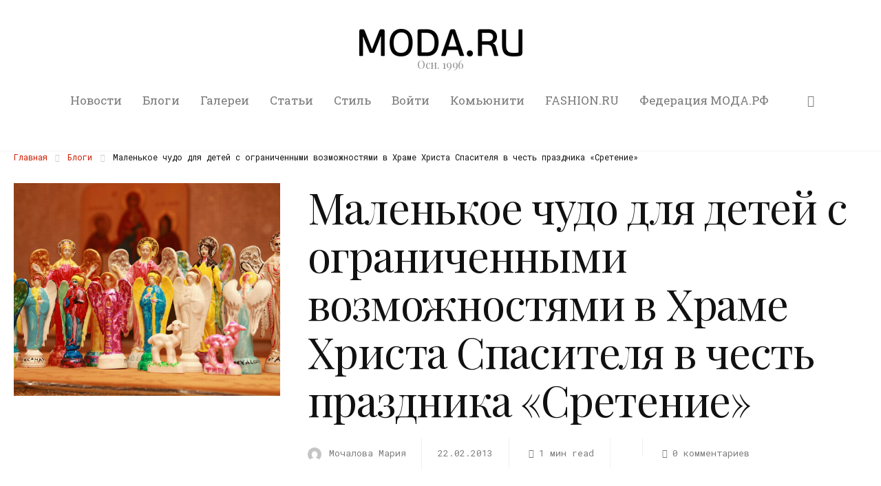

--- FILE ---
content_type: text/html; charset=UTF-8
request_url: https://moda.ru/blog/malenkoe-chudo-dlya-detej-s-ogranichennymi-vozmozhnostyami-v-hrame-hrista-spasitelya-v-chest-prazdnika-sretenie/
body_size: 38880
content:
<!DOCTYPE html>
<html lang="ru-RU" itemscope itemtype="http://schema.org/WebPage">
<head>
	<meta charset="UTF-8" />
	<!-- Viewports for mobile -->
	<meta name="viewport" content="width=device-width,minimum-scale=1">
	<!--[if IE]>
		<meta http-equiv="X-UA-Compatible" content="IE=9" />
	<![endif]-->
	<link rel="profile" href="http://gmpg.org/xfn/11" />
  	<link rel="pingback" href="https://moda.ru/xmlrpc.php" />
  	<meta name="yandex-verification" content="15d77fc6b81c8950" />

	<meta property="og:image" content="https://moda.ru/wp-content/uploads/2013/02/9f4136b6b7f980ada534d797c89818fa.jpg"/><meta property="og:title" content="Маленькое чудо для детей с ограниченными возможностями в Храме Христа Спасителя в честь праздника «Сретение»" /><meta property="og:description" content="15 февраля 2013 года в Храме Христа Спасителя весьма необычно отметили православный праздник «Сретение Господне». Кафедральный Собор Храма Христа Спасителя в лице..." /><meta property="og:url" content="https://moda.ru/blog/malenkoe-chudo-dlya-detej-s-ogranichennymi-vozmozhnostyami-v-hrame-hrista-spasitelya-v-chest-prazdnika-sretenie/" /><title>Маленькое чудо для детей с ограниченными возможностями в Храме Христа Спасителя в честь праздника «Сретение» &#8212; MODA.RU</title>
	<script type="text/javascript">function theChampLoadEvent(e){var t=window.onload;if(typeof window.onload!="function"){window.onload=e}else{window.onload=function(){t();e()}}}</script>
		<script type="text/javascript">var theChampDefaultLang = 'ru_RU', theChampCloseIconPath = 'https://moda.ru/wp-content/plugins/super-socializer/images/close.png';</script>
		<script>var theChampSiteUrl = 'https://moda.ru', theChampVerified = 0, theChampEmailPopup = 0, heateorSsMoreSharePopupSearchText = 'Поиск';</script>
			<script>var theChampLoadingImgPath = 'https://moda.ru/wp-content/plugins/super-socializer/images/ajax_loader.gif'; var theChampAjaxUrl = 'https://moda.ru/wp-admin/admin-ajax.php'; var theChampRedirectionUrl = 'https://moda.ru'; var theChampRegRedirectionUrl = 'https://moda.ru'; </script>
				<script> var theChampFBKey = '316110425984087', theChampSameTabLogin = '0', theChampVerified = 0; var theChampAjaxUrl = 'https://moda.ru/wp-admin/admin-ajax.php'; var theChampPopupTitle = ''; var theChampEmailPopup = 0; var theChampEmailAjaxUrl = 'https://moda.ru/wp-admin/admin-ajax.php'; var theChampEmailPopupTitle = ''; var theChampEmailPopupErrorMsg = ''; var theChampEmailPopupUniqueId = ''; var theChampEmailPopupVerifyMessage = ''; var theChampSteamAuthUrl = ""; var theChampCurrentPageUrl = 'https%3A%2F%2Fmoda.ru%2Fblog%2Fmalenkoe-chudo-dlya-detej-s-ogranichennymi-vozmozhnostyami-v-hrame-hrista-spasitelya-v-chest-prazdnika-sretenie%2F';  var heateorMSEnabled = 0, theChampTwitterAuthUrl = theChampSiteUrl + "?SuperSocializerAuth=Twitter&super_socializer_redirect_to=" + theChampCurrentPageUrl, theChampLineAuthUrl = theChampSiteUrl + "?SuperSocializerAuth=Line&super_socializer_redirect_to=" + theChampCurrentPageUrl, theChampLiveAuthUrl = theChampSiteUrl + "?SuperSocializerAuth=Live&super_socializer_redirect_to=" + theChampCurrentPageUrl, theChampFacebookAuthUrl = theChampSiteUrl + "?SuperSocializerAuth=Facebook&super_socializer_redirect_to=" + theChampCurrentPageUrl, theChampYahooAuthUrl = theChampSiteUrl + "?SuperSocializerAuth=Yahoo&super_socializer_redirect_to=" + theChampCurrentPageUrl, theChampGoogleAuthUrl = theChampSiteUrl + "?SuperSocializerAuth=Google&super_socializer_redirect_to=" + theChampCurrentPageUrl, theChampYoutubeAuthUrl = theChampSiteUrl + "?SuperSocializerAuth=Youtube&super_socializer_redirect_to=" + theChampCurrentPageUrl, theChampVkontakteAuthUrl = theChampSiteUrl + "?SuperSocializerAuth=Vkontakte&super_socializer_redirect_to=" + theChampCurrentPageUrl, theChampLinkedinAuthUrl = theChampSiteUrl + "?SuperSocializerAuth=Linkedin&super_socializer_redirect_to=" + theChampCurrentPageUrl, theChampInstagramAuthUrl = theChampSiteUrl + "?SuperSocializerAuth=Instagram&super_socializer_redirect_to=" + theChampCurrentPageUrl, theChampWordpressAuthUrl = theChampSiteUrl + "?SuperSocializerAuth=Wordpress&super_socializer_redirect_to=" + theChampCurrentPageUrl, theChampDribbbleAuthUrl = theChampSiteUrl + "?SuperSocializerAuth=Dribbble&super_socializer_redirect_to=" + theChampCurrentPageUrl, theChampGithubAuthUrl = theChampSiteUrl + "?SuperSocializerAuth=Github&super_socializer_redirect_to=" + theChampCurrentPageUrl, theChampSpotifyAuthUrl = theChampSiteUrl + "?SuperSocializerAuth=Spotify&super_socializer_redirect_to=" + theChampCurrentPageUrl, theChampKakaoAuthUrl = theChampSiteUrl + "?SuperSocializerAuth=Kakao&super_socializer_redirect_to=" + theChampCurrentPageUrl, theChampTwitchAuthUrl = theChampSiteUrl + "?SuperSocializerAuth=Twitch&super_socializer_redirect_to=" + theChampCurrentPageUrl, theChampRedditAuthUrl = theChampSiteUrl + "?SuperSocializerAuth=Reddit&super_socializer_redirect_to=" + theChampCurrentPageUrl, theChampDisqusAuthUrl = theChampSiteUrl + "?SuperSocializerAuth=Disqus&super_socializer_redirect_to=" + theChampCurrentPageUrl, theChampDropboxAuthUrl = theChampSiteUrl + "?SuperSocializerAuth=Dropbox&super_socializer_redirect_to=" + theChampCurrentPageUrl, theChampFoursquareAuthUrl = theChampSiteUrl + "?SuperSocializerAuth=Foursquare&super_socializer_redirect_to=" + theChampCurrentPageUrl, theChampAmazonAuthUrl = theChampSiteUrl + "?SuperSocializerAuth=Amazon&super_socializer_redirect_to=" + theChampCurrentPageUrl, theChampStackoverflowAuthUrl = theChampSiteUrl + "?SuperSocializerAuth=Stackoverflow&super_socializer_redirect_to=" + theChampCurrentPageUrl, theChampDiscordAuthUrl = theChampSiteUrl + "?SuperSocializerAuth=Discord&super_socializer_redirect_to=" + theChampCurrentPageUrl, theChampMailruAuthUrl = theChampSiteUrl + "?SuperSocializerAuth=Mailru&super_socializer_redirect_to=" + theChampCurrentPageUrl, theChampYandexAuthUrl = theChampSiteUrl + "?SuperSocializerAuth=Yandex&super_socializer_redirect_to=" + theChampCurrentPageUrl; theChampOdnoklassnikiAuthUrl = theChampSiteUrl + "?SuperSocializerAuth=Odnoklassniki&super_socializer_redirect_to=" + theChampCurrentPageUrl;</script>
			<style type="text/css">
						.the_champ_button_instagram span.the_champ_svg,a.the_champ_instagram span.the_champ_svg{background:radial-gradient(circle at 30% 107%,#fdf497 0,#fdf497 5%,#fd5949 45%,#d6249f 60%,#285aeb 90%)}
					.the_champ_horizontal_sharing .the_champ_svg,.heateor_ss_standard_follow_icons_container .the_champ_svg{
					color: #fff;
				border-width: 0px;
		border-style: solid;
		border-color: transparent;
	}
		.the_champ_horizontal_sharing .theChampTCBackground{
		color:#666;
	}
		.the_champ_horizontal_sharing span.the_champ_svg:hover,.heateor_ss_standard_follow_icons_container span.the_champ_svg:hover{
				border-color: transparent;
	}
		.the_champ_vertical_sharing span.the_champ_svg,.heateor_ss_floating_follow_icons_container span.the_champ_svg{
					color: #fff;
				border-width: 0px;
		border-style: solid;
		border-color: transparent;
	}
		.the_champ_vertical_sharing .theChampTCBackground{
		color:#666;
	}
		.the_champ_vertical_sharing span.the_champ_svg:hover,.heateor_ss_floating_follow_icons_container span.the_champ_svg:hover{
						border-color: transparent;
		}
	@media screen and (max-width:783px){.the_champ_vertical_sharing{display:none!important}}div.heateor_ss_mobile_footer{display:none;}@media screen and (max-width:783px){div.the_champ_bottom_sharing div.the_champ_sharing_ul .theChampTCBackground{width:100%!important;background-color:white}div.the_champ_bottom_sharing{width:100%!important;left:0!important;}div.the_champ_bottom_sharing a{width:11.111111111111% !important;margin:0!important;padding:0!important;}div.the_champ_bottom_sharing .the_champ_svg{width:100%!important;}div.the_champ_bottom_sharing div.theChampTotalShareCount{font-size:.7em!important;line-height:28px!important}div.the_champ_bottom_sharing div.theChampTotalShareText{font-size:.5em!important;line-height:0px!important}div.heateor_ss_mobile_footer{display:block;height:40px;}.the_champ_bottom_sharing{padding:0!important;display:block!important;width: auto!important;bottom:-2px!important;top: auto!important;}.the_champ_bottom_sharing .the_champ_square_count{line-height: inherit;}.the_champ_bottom_sharing .theChampSharingArrow{display:none;}.the_champ_bottom_sharing .theChampTCBackground{margin-right: 1.1em !important}}div.the_champ_social_login_title,div.the_champ_login_container{text-align:center}ul.the_champ_login_ul{width:100%;text-align:center;}div.the_champ_login_container ul.the_champ_login_ul li{float:none!important;display:inline-block;}</style>
	<meta name='robots' content='max-image-preview:large' />

<!-- Open Graph Meta Tags generated by Blog2Social 873 - https://www.blog2social.com -->
<meta property="og:title" content="Маленькое чудо для детей с ограниченными возможностями в Храме Христа Спасителя в честь праздника «Сретение»"/>
<meta property="og:description" content="15 февраля 2013 года в Храме Христа Спасителя весьма необычно отметили православный праздник «Сретение Господне». Кафедральный Собор Храма Христа Спасителя в лице..."/>
<meta property="og:url" content="/blog/malenkoe-chudo-dlya-detej-s-ogranichennymi-vozmozhnostyami-v-hrame-hrista-spasitelya-v-chest-prazdnika-sretenie/"/>
<meta property="og:image" content="https://moda.ru/wp-content/uploads/2013/02/9f4136b6b7f980ada534d797c89818fa.jpg"/>
<meta property="og:image:width" content="3888" />
<meta property="og:image:height" content="2592" />
<meta property="og:type" content="article"/>
<meta property="og:article:published_time" content="2013-02-22 13:34:20"/>
<meta property="og:article:modified_time" content="2020-01-08 07:05:56"/>
<meta property="og:article:tag" content="serdza"/>
<meta property="og:article:tag" content="Алиса Бартова"/>
<meta property="og:article:tag" content="Алиса Толкачева"/>
<meta property="og:article:tag" content="Антонина Шаповалова"/>
<meta property="og:article:tag" content="Арина Шарапова"/>
<meta property="og:article:tag" content="благотворительность"/>
<meta property="og:article:tag" content="Гоша Куценко"/>
<meta property="og:article:tag" content="Даниил Федоров"/>
<meta property="og:article:tag" content="дети с ограниченными возможностями"/>
<meta property="og:article:tag" content="звезды и благотворительность"/>
<meta property="og:article:tag" content="Иван Николаев"/>
<meta property="og:article:tag" content="Кристина Колганова"/>
<meta property="og:article:tag" content="Митя Фомин"/>
<meta property="og:article:tag" content="Павел Карпухин"/>
<meta property="og:article:tag" content="Полина Аскери"/>
<meta property="og:article:tag" content="протоиерей Михаил Рязанцев"/>
<meta property="og:article:tag" content="Сретение"/>
<meta property="og:article:tag" content="Храм Христа Спасителя"/>
<meta property="og:article:tag" content="Шаг вместе"/>
<!-- Open Graph Meta Tags generated by Blog2Social 873 - https://www.blog2social.com -->

<!-- Twitter Card generated by Blog2Social 873 - https://www.blog2social.com -->
<meta name="twitter:card" content="summary">
<meta name="twitter:title" content="Маленькое чудо для детей с ограниченными возможностями в Храме Христа Спасителя в честь праздника «Сретение»"/>
<meta name="twitter:description" content="15 февраля 2013 года в Храме Христа Спасителя весьма необычно отметили православный праздник «Сретение Господне». Кафедральный Собор Храма Христа Спасителя в лице..."/>
<meta name="twitter:image" content="https://moda.ru/wp-content/uploads/2013/02/9f4136b6b7f980ada534d797c89818fa.jpg"/>
<!-- Twitter Card generated by Blog2Social 873 - https://www.blog2social.com -->
<meta name="author" content="Мочалова Мария"/>
<link rel='dns-prefetch' href='//fonts.googleapis.com' />
<link rel="alternate" type="application/rss+xml" title="MODA.RU &raquo; Лента" href="https://moda.ru/feed/" />
<link rel="alternate" type="application/rss+xml" title="MODA.RU &raquo; Лента комментариев" href="https://moda.ru/comments/feed/" />
<link rel="alternate" type="application/rss+xml" title="MODA.RU &raquo; Лента комментариев к &laquo;Маленькое чудо для детей с ограниченными возможностями в Храме Христа Спасителя в честь праздника «Сретение»&raquo;" href="https://moda.ru/blog/malenkoe-chudo-dlya-detej-s-ogranichennymi-vozmozhnostyami-v-hrame-hrista-spasitelya-v-chest-prazdnika-sretenie/feed/" />
<script type="text/javascript">
window._wpemojiSettings = {"baseUrl":"https:\/\/s.w.org\/images\/core\/emoji\/14.0.0\/72x72\/","ext":".png","svgUrl":"https:\/\/s.w.org\/images\/core\/emoji\/14.0.0\/svg\/","svgExt":".svg","source":{"concatemoji":"https:\/\/moda.ru\/wp-includes\/js\/wp-emoji-release.min.js"}};
/*! This file is auto-generated */
!function(e,a,t){var n,r,o,i=a.createElement("canvas"),p=i.getContext&&i.getContext("2d");function s(e,t){p.clearRect(0,0,i.width,i.height),p.fillText(e,0,0);e=i.toDataURL();return p.clearRect(0,0,i.width,i.height),p.fillText(t,0,0),e===i.toDataURL()}function c(e){var t=a.createElement("script");t.src=e,t.defer=t.type="text/javascript",a.getElementsByTagName("head")[0].appendChild(t)}for(o=Array("flag","emoji"),t.supports={everything:!0,everythingExceptFlag:!0},r=0;r<o.length;r++)t.supports[o[r]]=function(e){if(p&&p.fillText)switch(p.textBaseline="top",p.font="600 32px Arial",e){case"flag":return s("\ud83c\udff3\ufe0f\u200d\u26a7\ufe0f","\ud83c\udff3\ufe0f\u200b\u26a7\ufe0f")?!1:!s("\ud83c\uddfa\ud83c\uddf3","\ud83c\uddfa\u200b\ud83c\uddf3")&&!s("\ud83c\udff4\udb40\udc67\udb40\udc62\udb40\udc65\udb40\udc6e\udb40\udc67\udb40\udc7f","\ud83c\udff4\u200b\udb40\udc67\u200b\udb40\udc62\u200b\udb40\udc65\u200b\udb40\udc6e\u200b\udb40\udc67\u200b\udb40\udc7f");case"emoji":return!s("\ud83e\udef1\ud83c\udffb\u200d\ud83e\udef2\ud83c\udfff","\ud83e\udef1\ud83c\udffb\u200b\ud83e\udef2\ud83c\udfff")}return!1}(o[r]),t.supports.everything=t.supports.everything&&t.supports[o[r]],"flag"!==o[r]&&(t.supports.everythingExceptFlag=t.supports.everythingExceptFlag&&t.supports[o[r]]);t.supports.everythingExceptFlag=t.supports.everythingExceptFlag&&!t.supports.flag,t.DOMReady=!1,t.readyCallback=function(){t.DOMReady=!0},t.supports.everything||(n=function(){t.readyCallback()},a.addEventListener?(a.addEventListener("DOMContentLoaded",n,!1),e.addEventListener("load",n,!1)):(e.attachEvent("onload",n),a.attachEvent("onreadystatechange",function(){"complete"===a.readyState&&t.readyCallback()})),(e=t.source||{}).concatemoji?c(e.concatemoji):e.wpemoji&&e.twemoji&&(c(e.twemoji),c(e.wpemoji)))}(window,document,window._wpemojiSettings);
</script>
<style type="text/css">
img.wp-smiley,
img.emoji {
	display: inline !important;
	border: none !important;
	box-shadow: none !important;
	height: 1em !important;
	width: 1em !important;
	margin: 0 0.07em !important;
	vertical-align: -0.1em !important;
	background: none !important;
	padding: 0 !important;
}
</style>
	<link rel='stylesheet' id='wp-block-library-css' href='https://moda.ru/wp-includes/css/dist/block-library/style.min.css' type='text/css' media='all' />
<style id='bp-login-form-style-inline-css' type='text/css'>
.widget_bp_core_login_widget .bp-login-widget-user-avatar{float:left}.widget_bp_core_login_widget .bp-login-widget-user-links{margin-left:70px}#bp-login-widget-form label{display:block;font-weight:600;margin:15px 0 5px;width:auto}#bp-login-widget-form input[type=password],#bp-login-widget-form input[type=text]{background-color:#fafafa;border:1px solid #d6d6d6;border-radius:0;font:inherit;font-size:100%;padding:.5em;width:100%}#bp-login-widget-form .bp-login-widget-register-link,#bp-login-widget-form .login-submit{display:inline;width:-moz-fit-content;width:fit-content}#bp-login-widget-form .bp-login-widget-register-link{margin-left:1em}#bp-login-widget-form .bp-login-widget-register-link a{filter:invert(1)}#bp-login-widget-form .bp-login-widget-pwd-link{font-size:80%}

</style>
<style id='bp-member-style-inline-css' type='text/css'>
[data-type="bp/member"] input.components-placeholder__input{border:1px solid #757575;border-radius:2px;flex:1 1 auto;padding:6px 8px}.bp-block-member{position:relative}.bp-block-member .member-content{display:flex}.bp-block-member .user-nicename{display:block}.bp-block-member .user-nicename a{border:none;color:currentColor;text-decoration:none}.bp-block-member .bp-profile-button{width:100%}.bp-block-member .bp-profile-button a.button{bottom:10px;display:inline-block;margin:18px 0 0;position:absolute;right:0}.bp-block-member.has-cover .item-header-avatar,.bp-block-member.has-cover .member-content,.bp-block-member.has-cover .member-description{z-index:2}.bp-block-member.has-cover .member-content,.bp-block-member.has-cover .member-description{padding-top:75px}.bp-block-member.has-cover .bp-member-cover-image{background-color:#c5c5c5;background-position:top;background-repeat:no-repeat;background-size:cover;border:0;display:block;height:150px;left:0;margin:0;padding:0;position:absolute;top:0;width:100%;z-index:1}.bp-block-member img.avatar{height:auto;width:auto}.bp-block-member.avatar-none .item-header-avatar{display:none}.bp-block-member.avatar-none.has-cover{min-height:200px}.bp-block-member.avatar-full{min-height:150px}.bp-block-member.avatar-full .item-header-avatar{width:180px}.bp-block-member.avatar-thumb .member-content{align-items:center;min-height:50px}.bp-block-member.avatar-thumb .item-header-avatar{width:70px}.bp-block-member.avatar-full.has-cover{min-height:300px}.bp-block-member.avatar-full.has-cover .item-header-avatar{width:200px}.bp-block-member.avatar-full.has-cover img.avatar{background:#fffc;border:2px solid #fff;margin-left:20px}.bp-block-member.avatar-thumb.has-cover .item-header-avatar{padding-top:75px}.entry .entry-content .bp-block-member .user-nicename a{border:none;color:currentColor;text-decoration:none}

</style>
<style id='bp-members-style-inline-css' type='text/css'>
[data-type="bp/members"] .components-placeholder.is-appender{min-height:0}[data-type="bp/members"] .components-placeholder.is-appender .components-placeholder__label:empty{display:none}[data-type="bp/members"] .components-placeholder input.components-placeholder__input{border:1px solid #757575;border-radius:2px;flex:1 1 auto;padding:6px 8px}[data-type="bp/members"].avatar-none .member-description{width:calc(100% - 44px)}[data-type="bp/members"].avatar-full .member-description{width:calc(100% - 224px)}[data-type="bp/members"].avatar-thumb .member-description{width:calc(100% - 114px)}[data-type="bp/members"] .member-content{position:relative}[data-type="bp/members"] .member-content .is-right{position:absolute;right:2px;top:2px}[data-type="bp/members"] .columns-2 .member-content .member-description,[data-type="bp/members"] .columns-3 .member-content .member-description,[data-type="bp/members"] .columns-4 .member-content .member-description{padding-left:44px;width:calc(100% - 44px)}[data-type="bp/members"] .columns-3 .is-right{right:-10px}[data-type="bp/members"] .columns-4 .is-right{right:-50px}.bp-block-members.is-grid{display:flex;flex-wrap:wrap;padding:0}.bp-block-members.is-grid .member-content{margin:0 1.25em 1.25em 0;width:100%}@media(min-width:600px){.bp-block-members.columns-2 .member-content{width:calc(50% - .625em)}.bp-block-members.columns-2 .member-content:nth-child(2n){margin-right:0}.bp-block-members.columns-3 .member-content{width:calc(33.33333% - .83333em)}.bp-block-members.columns-3 .member-content:nth-child(3n){margin-right:0}.bp-block-members.columns-4 .member-content{width:calc(25% - .9375em)}.bp-block-members.columns-4 .member-content:nth-child(4n){margin-right:0}}.bp-block-members .member-content{display:flex;flex-direction:column;padding-bottom:1em;text-align:center}.bp-block-members .member-content .item-header-avatar,.bp-block-members .member-content .member-description{width:100%}.bp-block-members .member-content .item-header-avatar{margin:0 auto}.bp-block-members .member-content .item-header-avatar img.avatar{display:inline-block}@media(min-width:600px){.bp-block-members .member-content{flex-direction:row;text-align:left}.bp-block-members .member-content .item-header-avatar,.bp-block-members .member-content .member-description{width:auto}.bp-block-members .member-content .item-header-avatar{margin:0}}.bp-block-members .member-content .user-nicename{display:block}.bp-block-members .member-content .user-nicename a{border:none;color:currentColor;text-decoration:none}.bp-block-members .member-content time{color:#767676;display:block;font-size:80%}.bp-block-members.avatar-none .item-header-avatar{display:none}.bp-block-members.avatar-full{min-height:190px}.bp-block-members.avatar-full .item-header-avatar{width:180px}.bp-block-members.avatar-thumb .member-content{min-height:80px}.bp-block-members.avatar-thumb .item-header-avatar{width:70px}.bp-block-members.columns-2 .member-content,.bp-block-members.columns-3 .member-content,.bp-block-members.columns-4 .member-content{display:block;text-align:center}.bp-block-members.columns-2 .member-content .item-header-avatar,.bp-block-members.columns-3 .member-content .item-header-avatar,.bp-block-members.columns-4 .member-content .item-header-avatar{margin:0 auto}.bp-block-members img.avatar{height:auto;max-width:-moz-fit-content;max-width:fit-content;width:auto}.bp-block-members .member-content.has-activity{align-items:center}.bp-block-members .member-content.has-activity .item-header-avatar{padding-right:1em}.bp-block-members .member-content.has-activity .wp-block-quote{margin-bottom:0;text-align:left}.bp-block-members .member-content.has-activity .wp-block-quote cite a,.entry .entry-content .bp-block-members .user-nicename a{border:none;color:currentColor;text-decoration:none}

</style>
<style id='bp-dynamic-members-style-inline-css' type='text/css'>
.bp-dynamic-block-container .item-options{font-size:.5em;margin:0 0 1em;padding:1em 0}.bp-dynamic-block-container .item-options a.selected{font-weight:600}.bp-dynamic-block-container ul.item-list{list-style:none;margin:1em 0;padding-left:0}.bp-dynamic-block-container ul.item-list li{margin-bottom:1em}.bp-dynamic-block-container ul.item-list li:after,.bp-dynamic-block-container ul.item-list li:before{content:" ";display:table}.bp-dynamic-block-container ul.item-list li:after{clear:both}.bp-dynamic-block-container ul.item-list li .item-avatar{float:left;width:60px}.bp-dynamic-block-container ul.item-list li .item{margin-left:70px}

</style>
<style id='bp-online-members-style-inline-css' type='text/css'>
.widget_bp_core_whos_online_widget .avatar-block,[data-type="bp/online-members"] .avatar-block{display:flex;flex-flow:row wrap}.widget_bp_core_whos_online_widget .avatar-block img,[data-type="bp/online-members"] .avatar-block img{margin:.5em}

</style>
<style id='bp-active-members-style-inline-css' type='text/css'>
.widget_bp_core_recently_active_widget .avatar-block,[data-type="bp/active-members"] .avatar-block{display:flex;flex-flow:row wrap}.widget_bp_core_recently_active_widget .avatar-block img,[data-type="bp/active-members"] .avatar-block img{margin:.5em}

</style>
<style id='bp-friends-style-inline-css' type='text/css'>
.bp-dynamic-block-container .item-options{font-size:.5em;margin:0 0 1em;padding:1em 0}.bp-dynamic-block-container .item-options a.selected{font-weight:600}.bp-dynamic-block-container ul.item-list{list-style:none;margin:1em 0;padding-left:0}.bp-dynamic-block-container ul.item-list li{margin-bottom:1em}.bp-dynamic-block-container ul.item-list li:after,.bp-dynamic-block-container ul.item-list li:before{content:" ";display:table}.bp-dynamic-block-container ul.item-list li:after{clear:both}.bp-dynamic-block-container ul.item-list li .item-avatar{float:left;width:60px}.bp-dynamic-block-container ul.item-list li .item{margin-left:70px}

</style>
<style id='bp-sitewide-notices-style-inline-css' type='text/css'>
.bp-sitewide-notice-block .bp-screen-reader-text,[data-type="bp/sitewide-notices"] .bp-screen-reader-text{border:0;clip:rect(0 0 0 0);height:1px;margin:-1px;overflow:hidden;padding:0;position:absolute;width:1px;word-wrap:normal!important}.bp-sitewide-notice-block [data-bp-tooltip]:after,[data-type="bp/sitewide-notices"] [data-bp-tooltip]:after{background-color:#fff;border:1px solid #737373;border-radius:1px;box-shadow:4px 4px 8px #0003;color:#333;content:attr(data-bp-tooltip);display:none;font-family:Helvetica Neue,Helvetica,Arial,san-serif;font-size:12px;font-weight:400;letter-spacing:normal;line-height:1.25;max-width:200px;opacity:0;padding:5px 8px;pointer-events:none;position:absolute;text-shadow:none;text-transform:none;transform:translateZ(0);transition:all 1.5s ease;visibility:hidden;white-space:nowrap;word-wrap:break-word;z-index:100000}.bp-sitewide-notice-block .bp-tooltip:after,[data-type="bp/sitewide-notices"] .bp-tooltip:after{left:50%;margin-top:7px;top:110%;transform:translate(-50%)}.bp-sitewide-notice-block{border-left:4px solid #ff853c;padding-left:1em;position:relative}.bp-sitewide-notice-block h2:before{background:none;border:none}.bp-sitewide-notice-block .dismiss-notice{background-color:#0000;border:1px solid #ff853c;color:#ff853c;display:block;padding:.2em .5em;position:absolute;right:.5em;top:.5em;width:-moz-fit-content;width:fit-content}.bp-sitewide-notice-block .dismiss-notice:hover{background-color:#ff853c;color:#fff}

</style>
<link rel='stylesheet' id='classic-theme-styles-css' href='https://moda.ru/wp-includes/css/classic-themes.min.css' type='text/css' media='all' />
<style id='global-styles-inline-css' type='text/css'>
body{--wp--preset--color--black: #000000;--wp--preset--color--cyan-bluish-gray: #abb8c3;--wp--preset--color--white: #ffffff;--wp--preset--color--pale-pink: #f78da7;--wp--preset--color--vivid-red: #cf2e2e;--wp--preset--color--luminous-vivid-orange: #ff6900;--wp--preset--color--luminous-vivid-amber: #fcb900;--wp--preset--color--light-green-cyan: #7bdcb5;--wp--preset--color--vivid-green-cyan: #00d084;--wp--preset--color--pale-cyan-blue: #8ed1fc;--wp--preset--color--vivid-cyan-blue: #0693e3;--wp--preset--color--vivid-purple: #9b51e0;--wp--preset--gradient--vivid-cyan-blue-to-vivid-purple: linear-gradient(135deg,rgba(6,147,227,1) 0%,rgb(155,81,224) 100%);--wp--preset--gradient--light-green-cyan-to-vivid-green-cyan: linear-gradient(135deg,rgb(122,220,180) 0%,rgb(0,208,130) 100%);--wp--preset--gradient--luminous-vivid-amber-to-luminous-vivid-orange: linear-gradient(135deg,rgba(252,185,0,1) 0%,rgba(255,105,0,1) 100%);--wp--preset--gradient--luminous-vivid-orange-to-vivid-red: linear-gradient(135deg,rgba(255,105,0,1) 0%,rgb(207,46,46) 100%);--wp--preset--gradient--very-light-gray-to-cyan-bluish-gray: linear-gradient(135deg,rgb(238,238,238) 0%,rgb(169,184,195) 100%);--wp--preset--gradient--cool-to-warm-spectrum: linear-gradient(135deg,rgb(74,234,220) 0%,rgb(151,120,209) 20%,rgb(207,42,186) 40%,rgb(238,44,130) 60%,rgb(251,105,98) 80%,rgb(254,248,76) 100%);--wp--preset--gradient--blush-light-purple: linear-gradient(135deg,rgb(255,206,236) 0%,rgb(152,150,240) 100%);--wp--preset--gradient--blush-bordeaux: linear-gradient(135deg,rgb(254,205,165) 0%,rgb(254,45,45) 50%,rgb(107,0,62) 100%);--wp--preset--gradient--luminous-dusk: linear-gradient(135deg,rgb(255,203,112) 0%,rgb(199,81,192) 50%,rgb(65,88,208) 100%);--wp--preset--gradient--pale-ocean: linear-gradient(135deg,rgb(255,245,203) 0%,rgb(182,227,212) 50%,rgb(51,167,181) 100%);--wp--preset--gradient--electric-grass: linear-gradient(135deg,rgb(202,248,128) 0%,rgb(113,206,126) 100%);--wp--preset--gradient--midnight: linear-gradient(135deg,rgb(2,3,129) 0%,rgb(40,116,252) 100%);--wp--preset--duotone--dark-grayscale: url('#wp-duotone-dark-grayscale');--wp--preset--duotone--grayscale: url('#wp-duotone-grayscale');--wp--preset--duotone--purple-yellow: url('#wp-duotone-purple-yellow');--wp--preset--duotone--blue-red: url('#wp-duotone-blue-red');--wp--preset--duotone--midnight: url('#wp-duotone-midnight');--wp--preset--duotone--magenta-yellow: url('#wp-duotone-magenta-yellow');--wp--preset--duotone--purple-green: url('#wp-duotone-purple-green');--wp--preset--duotone--blue-orange: url('#wp-duotone-blue-orange');--wp--preset--font-size--small: 13px;--wp--preset--font-size--medium: 20px;--wp--preset--font-size--large: 36px;--wp--preset--font-size--x-large: 42px;--wp--preset--spacing--20: 0.44rem;--wp--preset--spacing--30: 0.67rem;--wp--preset--spacing--40: 1rem;--wp--preset--spacing--50: 1.5rem;--wp--preset--spacing--60: 2.25rem;--wp--preset--spacing--70: 3.38rem;--wp--preset--spacing--80: 5.06rem;--wp--preset--shadow--natural: 6px 6px 9px rgba(0, 0, 0, 0.2);--wp--preset--shadow--deep: 12px 12px 50px rgba(0, 0, 0, 0.4);--wp--preset--shadow--sharp: 6px 6px 0px rgba(0, 0, 0, 0.2);--wp--preset--shadow--outlined: 6px 6px 0px -3px rgba(255, 255, 255, 1), 6px 6px rgba(0, 0, 0, 1);--wp--preset--shadow--crisp: 6px 6px 0px rgba(0, 0, 0, 1);}:where(.is-layout-flex){gap: 0.5em;}body .is-layout-flow > .alignleft{float: left;margin-inline-start: 0;margin-inline-end: 2em;}body .is-layout-flow > .alignright{float: right;margin-inline-start: 2em;margin-inline-end: 0;}body .is-layout-flow > .aligncenter{margin-left: auto !important;margin-right: auto !important;}body .is-layout-constrained > .alignleft{float: left;margin-inline-start: 0;margin-inline-end: 2em;}body .is-layout-constrained > .alignright{float: right;margin-inline-start: 2em;margin-inline-end: 0;}body .is-layout-constrained > .aligncenter{margin-left: auto !important;margin-right: auto !important;}body .is-layout-constrained > :where(:not(.alignleft):not(.alignright):not(.alignfull)){max-width: var(--wp--style--global--content-size);margin-left: auto !important;margin-right: auto !important;}body .is-layout-constrained > .alignwide{max-width: var(--wp--style--global--wide-size);}body .is-layout-flex{display: flex;}body .is-layout-flex{flex-wrap: wrap;align-items: center;}body .is-layout-flex > *{margin: 0;}:where(.wp-block-columns.is-layout-flex){gap: 2em;}.has-black-color{color: var(--wp--preset--color--black) !important;}.has-cyan-bluish-gray-color{color: var(--wp--preset--color--cyan-bluish-gray) !important;}.has-white-color{color: var(--wp--preset--color--white) !important;}.has-pale-pink-color{color: var(--wp--preset--color--pale-pink) !important;}.has-vivid-red-color{color: var(--wp--preset--color--vivid-red) !important;}.has-luminous-vivid-orange-color{color: var(--wp--preset--color--luminous-vivid-orange) !important;}.has-luminous-vivid-amber-color{color: var(--wp--preset--color--luminous-vivid-amber) !important;}.has-light-green-cyan-color{color: var(--wp--preset--color--light-green-cyan) !important;}.has-vivid-green-cyan-color{color: var(--wp--preset--color--vivid-green-cyan) !important;}.has-pale-cyan-blue-color{color: var(--wp--preset--color--pale-cyan-blue) !important;}.has-vivid-cyan-blue-color{color: var(--wp--preset--color--vivid-cyan-blue) !important;}.has-vivid-purple-color{color: var(--wp--preset--color--vivid-purple) !important;}.has-black-background-color{background-color: var(--wp--preset--color--black) !important;}.has-cyan-bluish-gray-background-color{background-color: var(--wp--preset--color--cyan-bluish-gray) !important;}.has-white-background-color{background-color: var(--wp--preset--color--white) !important;}.has-pale-pink-background-color{background-color: var(--wp--preset--color--pale-pink) !important;}.has-vivid-red-background-color{background-color: var(--wp--preset--color--vivid-red) !important;}.has-luminous-vivid-orange-background-color{background-color: var(--wp--preset--color--luminous-vivid-orange) !important;}.has-luminous-vivid-amber-background-color{background-color: var(--wp--preset--color--luminous-vivid-amber) !important;}.has-light-green-cyan-background-color{background-color: var(--wp--preset--color--light-green-cyan) !important;}.has-vivid-green-cyan-background-color{background-color: var(--wp--preset--color--vivid-green-cyan) !important;}.has-pale-cyan-blue-background-color{background-color: var(--wp--preset--color--pale-cyan-blue) !important;}.has-vivid-cyan-blue-background-color{background-color: var(--wp--preset--color--vivid-cyan-blue) !important;}.has-vivid-purple-background-color{background-color: var(--wp--preset--color--vivid-purple) !important;}.has-black-border-color{border-color: var(--wp--preset--color--black) !important;}.has-cyan-bluish-gray-border-color{border-color: var(--wp--preset--color--cyan-bluish-gray) !important;}.has-white-border-color{border-color: var(--wp--preset--color--white) !important;}.has-pale-pink-border-color{border-color: var(--wp--preset--color--pale-pink) !important;}.has-vivid-red-border-color{border-color: var(--wp--preset--color--vivid-red) !important;}.has-luminous-vivid-orange-border-color{border-color: var(--wp--preset--color--luminous-vivid-orange) !important;}.has-luminous-vivid-amber-border-color{border-color: var(--wp--preset--color--luminous-vivid-amber) !important;}.has-light-green-cyan-border-color{border-color: var(--wp--preset--color--light-green-cyan) !important;}.has-vivid-green-cyan-border-color{border-color: var(--wp--preset--color--vivid-green-cyan) !important;}.has-pale-cyan-blue-border-color{border-color: var(--wp--preset--color--pale-cyan-blue) !important;}.has-vivid-cyan-blue-border-color{border-color: var(--wp--preset--color--vivid-cyan-blue) !important;}.has-vivid-purple-border-color{border-color: var(--wp--preset--color--vivid-purple) !important;}.has-vivid-cyan-blue-to-vivid-purple-gradient-background{background: var(--wp--preset--gradient--vivid-cyan-blue-to-vivid-purple) !important;}.has-light-green-cyan-to-vivid-green-cyan-gradient-background{background: var(--wp--preset--gradient--light-green-cyan-to-vivid-green-cyan) !important;}.has-luminous-vivid-amber-to-luminous-vivid-orange-gradient-background{background: var(--wp--preset--gradient--luminous-vivid-amber-to-luminous-vivid-orange) !important;}.has-luminous-vivid-orange-to-vivid-red-gradient-background{background: var(--wp--preset--gradient--luminous-vivid-orange-to-vivid-red) !important;}.has-very-light-gray-to-cyan-bluish-gray-gradient-background{background: var(--wp--preset--gradient--very-light-gray-to-cyan-bluish-gray) !important;}.has-cool-to-warm-spectrum-gradient-background{background: var(--wp--preset--gradient--cool-to-warm-spectrum) !important;}.has-blush-light-purple-gradient-background{background: var(--wp--preset--gradient--blush-light-purple) !important;}.has-blush-bordeaux-gradient-background{background: var(--wp--preset--gradient--blush-bordeaux) !important;}.has-luminous-dusk-gradient-background{background: var(--wp--preset--gradient--luminous-dusk) !important;}.has-pale-ocean-gradient-background{background: var(--wp--preset--gradient--pale-ocean) !important;}.has-electric-grass-gradient-background{background: var(--wp--preset--gradient--electric-grass) !important;}.has-midnight-gradient-background{background: var(--wp--preset--gradient--midnight) !important;}.has-small-font-size{font-size: var(--wp--preset--font-size--small) !important;}.has-medium-font-size{font-size: var(--wp--preset--font-size--medium) !important;}.has-large-font-size{font-size: var(--wp--preset--font-size--large) !important;}.has-x-large-font-size{font-size: var(--wp--preset--font-size--x-large) !important;}
.wp-block-navigation a:where(:not(.wp-element-button)){color: inherit;}
:where(.wp-block-columns.is-layout-flex){gap: 2em;}
.wp-block-pullquote{font-size: 1.5em;line-height: 1.6;}
</style>
<link rel='stylesheet' id='cbxuseronline-public-css' href='https://moda.ru/wp-content/plugins/cbxuseronline/includes/../assets/css/cbxuseronline-public.css' type='text/css' media='all' />
<link rel='stylesheet' id='theme-my-login-css' href='https://moda.ru/wp-content/plugins/theme-my-login/assets/styles/theme-my-login.min.css' type='text/css' media='all' />
<link rel='stylesheet' id='if-menu-site-css-css' href='https://moda.ru/wp-content/plugins/if-menu/assets/if-menu-site.css' type='text/css' media='all' />
<link rel='stylesheet' id='venosa-webfont-css' href='https://moda.ru/wp-content/themes/venosa/css/redfont.css' type='text/css' media='all' />
<link rel='stylesheet' id='venosa-widgets-css' href='https://moda.ru/wp-content/themes/venosa/css/widgets.css' type='text/css' media='all' />
<link rel='stylesheet' id='venosa-bootstrap-css' href='https://moda.ru/wp-content/themes/venosa/css/bootstrap.css' type='text/css' media='all' />
<link rel='stylesheet' id='venosa-style-css' href='https://moda.ru/wp-content/themes/venosa/css/style.css' type='text/css' media='all' />
<style id='venosa-style-inline-css' type='text/css'>
            /*************** Theme:  Venosa custom for MODA.RU *************/
            /*************** Theme Version:  1.1 ************/
            /*
            --------------------------------------------------------------------------------
                1. GENERAL COLOR
            --------------------------------------------------------------------------------
            */

            @media (min-width: 1200px) {
                .container, .ts-mega-menu .ts_is_mega_div{
                    max-width: 1380px;
                }  
            }          
            
            body{
                color: rgba(17,17,17,1);
            }
            .airkit_search-filter-form {
                color: rgba(17,17,17,1);
            }
            .event-list-cal-excerpt{
                color: rgba(17,17,17,1);
            }
            #event-list-cal a{
                color: rgba(17,17,17,1);
            }
            .gbtr_minicart_wrapper,
            .airkit_list-categories .item .entry-title,
            .airkit_single-post .meta-layout-vertical .post-meta .entry-meta > li.entry-meta-author,
            .single .meta-layout-vertical .post-meta .entry-meta .entry-meta-author span {
                color: rgba(17,17,17,1);
            }
            .woocommerce #content div.product form.cart .variations label,
            .woocommerce div.product form.cart .variations label,
            .woocommerce-page #content div.product form.cart .variations label,
            .woocommerce-page div.product form.cart .variations label{
                color: rgba(17,17,17,1);
            }
            .airkit_search-filter-form input[type="submit"],
            #searchform input[type="submit"] {
                background-color: rgba(207,27,0,1);
                color: rgba(255,255,255,1);
            }
            .single .airkit_frontend-forms .inner-form,
            .post-author-box .author-box-info .inner-author {
                background-color: rgba(255,255,255,1);
            }

            #searchform input[type="text"]:focus {
                border-color: rgba(207,27,0,1);
            }

            .airkit_search-filter-form input[type="submit"]:hover,
            #searchform input[type="submit"]:hover {
                background-color: rgba(207,27,0,1);
                color: rgba(245,246,247,1);
            }
            .airkit_comment-rating .whole{
                color: rgba(201,169,110,1);
            }

            .airkit_comment-rating .rover{
                color: rgba(207,27,0,1);
            }

            article .airkit_sharing.views-sharing-button li a:hover,
            article:hover .airkit_sharing.views-sharing-button li:first-child a{
                border-color: rgba(207,27,0,1);
                background-color: rgba(207,27,0,1);
                color: rgba(255,255,255,1);
            }

            /*
            --------------------------------------------------------------------------------
                2. LINK COLOR
            --------------------------------------------------------------------------------
            */
            a{
                color: rgba(207,27,0,1);
            }
            a:hover, a:focus{
                color: rgba(201,169,110,1);
            }
            .post-navigator ul li a:hover div{
                color: rgba(201,169,110,1);
            }
            .post-navigator ul li a div{
                color: rgba(207,27,0,1);
            }
            .post-navigator ul li a:hover div{
                color: rgba(201,169,110,1);
            }
            .woocommerce .woocommerce-breadcrumb a {
                color: rgba(207,27,0,1);   
            }
            .woocommerce .woocommerce-breadcrumb a:hover {
                color: rgba(201,169,110,1);   
            }
            /*
            --------------------------------------------------------------------------------
                3. PRIMARY COLOR
            --------------------------------------------------------------------------------
            */
            ::-moz-selection {
                color: rgba(255,255,255,1);
                background: rgba(207,27,0,1);
            }

            ::selection {
                color: rgba(255,255,255,1);
                background: rgba(207,27,0,1);
            }
            .joyslider .entry-category a,
            .ts-vertical-gallery .inner-gallery-container .bx-wrapper .bx-controls-direction a::before{
                background: rgba(207,27,0,1);
                color: rgba(255,255,255,1);
            }
            .airkit_page-header:not(.has-background) .archive-title span {
                color: rgba(207,27,0,1);
            }
            .airkit_page-loading ul > li {
                background-color: rgba(207,27,0,1);
            }

            .primary_color{
                color: rgba(207,27,0,1);
            }

            .airkit_page-header.has-background .archive-title span {
                border-bottom: 3px solid rgba(207,27,0,1);
            }
            .ts-big-countdown .time-remaining > li > span,
            article .entry-meta-category,
            article .entry-category > li > a {
                color: rgba(207,27,0,1);
            }
            article .entry-category > li > a:hover{
                color: rgba(207,27,0,1);
            }
            .trigger-caption .button-trigger-cap{
                background-color: rgba(207,27,0,1);
                color: rgba(255,255,255,1);
            }
            .widget-title span::before{
                background-color: rgba(207,27,0,1);
            }
            body.ts-bordered-widgets .widget{
                border-top: 2px solid rgba(207,27,0,1);
            }

            .tweet-author,
            .tweet-entry .icon-twitter,
            .tweet-entry .tweet-data a{
                color: rgba(207,27,0,1);
            }

            .block-title-border-square-center .block-title-container::before,
            .block-title-border-square-left .block-title-container::before{
                border-color: rgba(207,27,0,1);
            }

            .gbtr_dynamic_shopping_bag .ts-cart-close:hover {
                color: rgba(207,27,0,1);
                border-color: rgba(207, 27, 0, 0.3);
            } 

            .post-content blockquote::before,
            .post-content blockquote::after,
            .comment-content blockquote::before,
            .comment-content blockquote::after            {
                color: rgba(70, 70, 70, 0.5);
            }

            .inline-featured{
                border-top: 4px solid rgba(207,27,0,1);
            }
            .inline-featured h5 i{
                color: rgba(207,27,0,1);
            }


            .joyslider .entry-category a:hover{
                background: rgba(207,27,0,1);
                color: rgba(245,246,247,1);
            }

            article > header a.post-format-icon{
                background-color: rgba(207,27,0,1) !important;
                color: rgba(255,255,255,1) !important;
            }

            .menu-open .trigger-menu.close-menu{
                background-color: rgba(207,27,0,1);
                color: rgba(255,255,255,1);
            }
            .menu-open .trigger-menu.close-menu:hover{
                background-color: rgba(207,27,0,1);
                color: rgba(245,246,247,1);
            }
            .joyslider .slide-preview:hover{
                border-bottom-color: rgba(207,27,0,1);;
            }
            .nav-container ul.carousel-nav > li,
            .carousel-wrapper ul.carousel-nav > li:hover,
            .image-carousel ul.carousel-nav > li,
            .airkit_post-gallery.format-gallery-carousel.carousel-post-gallery .carousel-nav > li {
                background-color: rgba(207,27,0,1);
                color: rgba(255,255,255,1);
            }

            .nav-container ul.carousel-nav > li:hover,
            .image-carousel ul.carousel-nav > li:hover,
            .airkit_post-gallery.format-gallery-carousel.carousel-post-gallery .carousel-nav > li:hover {
                background-color: rgba(207,27,0,1);
                color: rgba(245,246,247,1);
            }
            .carousel-wrapper .slick-dots .nav-dot:hover,
            .carousel-wrapper .slick-dots .slick-active .nav-dot{
                background-color: rgba(207,27,0,1);
            }

            .carousel-wrapper .slick-dots .nav-dot{
                border-color: rgba(207,27,0,1);   
            }

            .gallery-pagination-dot-selected{
                background: rgba(207,27,0,1);
            }
            .airkit_post-gallery.carousel-post-gallery .carousel-nav .carousel-nav-show-thumbnails.active {
                background-color: rgba(207,27,0,1);
                color: rgba(255,255,255,1);
            }
            .ts-video-fancybox span{
                background-color: rgba(207,27,0,1);
                color: rgba(255,255,255,1);
            }
            .ts-video-fancybox:hover span{
                color: rgba(245,246,247,1);
                background-color: rgba(207,27,0,1);
            }
            .single-video .video-figure-content .airkit_video-open:hover,
            .single .format-video .featured-image .airkit_video-open:hover {
                color: rgba(207,27,0,1);
                border-color: rgba(207,27,0,1);
            }

            .ts-pricing-view article.featured{
                border-color: rgba(207,27,0,1);
            }

            .entry-categories li a,
            .airkit_menu[class*="menu-element-"] .navbar-default .dropdown-menu .entry-categories li a {
                color: rgba(207,27,0,1);
            }

            .mosaic-rectangles .entry-categories > li a,
            .mosaic-square .entry-categories > li a,
            .mosaic-style-3 .entry-categories > li a,
            .thumbnail-view .over-image .entry-categories > li a,
            .airkit_slider.vertical-slider .entry-categories li a,
            .airkit_slider.stream .slider-item .entry-categories li a,
            .airkit_tilter-slider header .entry-content .entry-categories > li a,
            .ts-featured-area.style-3 .feat-area-thumbs .entry-categories > li a,
            .single .post-layout-single4 figure.has-background-img .entry-categories li a,
            .single .post-layout-single5 figure.has-background-img .entry-categories li a {
                color: rgba(255,255,255,1);
                background-color: rgba(207,27,0,1);
            }

            .ts-featured-area.style-3 .feat-area-thumbs .thumb-item.slick-current .thumb-progress-bar {
                background-color: rgba(207,27,0,1);
            }

            .entry-categories li a:hover,
            .airkit_menu[class*="menu-element-"] .navbar-default .dropdown-menu .entry-categories li a:hover {
                color: rgba(207,27,0,1);
                background-color: transparent;
            }

            .mosaic-rectangles .entry-categories > li a:hover,
            .mosaic-square .entry-categories > li a:hover,
            .mosaic-style-3 .entry-categories > li a:hover,
            .thumbnail-view .over-image .entry-categories > li a:hover,
            .airkit_tilter-slider header .entry-content .entry-categories > li a:hover,
            .ts-featured-area.style-2 .feat-area-main article .entry-categories a:hover {
                color: rgba(255,255,255,1);
                background-color: rgba(207,27,0,1);
            }
            
            .ts-pricing-view article .read-more,
            .ts-pricing-view .featured .read-more:hover{
                border-color: rgba(207,27,0,1);
                color: rgba(207,27,0,1);
            }

            .ts-pricing-view .featured .read-more,
            .ts-pricing-view article .read-more:hover{
                background-color: rgba(207,27,0,1);
                color: rgba(255,255,255,1);
            }

            .ts-powerlink .content .button {
                color: rgba(207,27,0,1);
            }
            .ts-powerlink .content:hover .button {
                background-color: rgba(207,27,0,1);
                color: rgba(255,255,255,1);
            }
            .ts-powerlink .content:hover .inner-content {
                border-color: rgba(207,27,0,1);
            }

            .woocommerce span.onsale-after,
            .woocommerce-page span.onsale-after{
                border-bottom: 10px solid rgba(207,27,0,1);
            }
            .single-post-navigation .navigation > li > a:hover,
            .single-ts-gallery .entry-meta .entry-category > li > a:hover{
                color: rgba(207,27,0,1);
            }
            .ts-big-countdown li i {
                color: rgba(207,27,0,1);
            }
            .single-event .event-meta > li.delimiter,
            .single-event .event-meta > li.repeat{
                color: rgba(207,27,0,1);
            }
            .event-list-cal-single{
                background-color: rgba(207,27,0,1);
                color: rgba(255,255,255,1);
            }
            .flickr_badge_image:hover a img{
                border-color: rgba(207,27,0,1);
            }

            body.venosa .wp-playlist-light .wp-playlist-playing,
            body.venosa .mejs-controls .mejs-time-rail .mejs-time-current{
                background-color: rgba(207,27,0,1);
                color: rgba(255,255,255,1);
            }
            
            .timeline-view article::after {
                background-color: rgba(207,27,0,1);   
            }

            .timeline-view article section .neighborhood .entry-meta-date {
                color: rgba(207,27,0,1);
            }

            .bxslider .controls-direction span a{
                background-color: rgba(207,27,0,1);
                color: rgba(255,255,255,1);
            }
            .bx-wrapper .bx-pager.bx-default-pager a.active{
                background-color: rgba(207,27,0,1);
            }
            
            .tszf-fields .upload-item .bar,
            .ts-team-single .view-profile {
                background-color: rgba(207,27,0,1);   
                color: rgba(255,255,255,1);
            }
            .instagram_widget_list .slick-dots .slick-active .nav-dot {
                background-color: rgba(207, 27, 0, 0.5);   
            }

            /* WooCommerce */
            .woocommerce .woocommerce-message,
            .woocommerce-page .woocommerce-message {
                color: rgba(207,27,0,1);
            }

            .woocommerce-nav .nav li.is-active a {
                background-color: rgba(207,27,0,1);   
                color: rgba(255,255,255,1);
            }

            .woocommerce span.onsale,
            .woocommerce-page span.onsale,
            .woocommerce #content div.product .woocommerce-tabs ul.tabs li{
                background: rgba(207,27,0,1);
                color: rgba(255,255,255,1);
            }
            .woocommerce #content div.product .woocommerce-tabs ul.tabs li.active a::after,
            .woocommerce div.product .woocommerce-tabs ul.tabs li.active a::after,
            .woocommerce-page #content div.product .woocommerce-tabs ul.tabs li.active a::after,
            .woocommerce-page div.product .woocommerce-tabs ul.tabs li.active a::after{
                border-color: rgba(207,27,0,1);
            }
            .woocommerce #content .woocommerce-result-count{
                color: rgba(207,27,0,1);
                border-color: rgba(207,27,0,1);
            }
            .woocommerce .widget_price_filter .ui-slider .ui-slider-range,
            .woocommerce-page .widget_price_filter .ui-slider .ui-slider-range,
            .woocommerce .widget_price_filter .ui-slider .ui-slider-handle,
            .woocommerce-page .widget_price_filter .ui-slider .ui-slider-handle{
                background-color: rgba(207,27,0,1);
            }
            .woocommerce .widget_layered_nav_filters ul li a,
            .woocommerce-page .widget_layered_nav_filters ul li a{
                background-color: rgba(207,27,0,1);
                border-color: rgba(207,27,0,1);
            }
            .woocommerce #content .quantity .minus:hover,
            .woocommerce .quantity .minus:hover,
            .woocommerce-page #content .quantity .minus:hover,
            .woocommerce-page .quantity .minus:hover,
            .woocommerce #content .quantity .plus:hover,
            .woocommerce .quantity .plus:hover,
            .woocommerce-page #content .quantity .plus:hover,
            .woocommerce-page .quantity .plus:hover{
                background-color: rgba(207,27,0,1);
                color: rgba(245,246,247,1);
            }
            .woocommerce #content input.button.alt,
            .woocommerce #respond input#submit.alt,
            .woocommerce a.button.alt,
            .woocommerce button.button.alt,
            .woocommerce input.button.alt,
            .woocommerce-page #content input.button.alt,
            .woocommerce-page #respond input#submit.alt,
            .woocommerce-page button.button.alt
            .woocommerce-page a.button.alt,
            .woocommerce-page input.button.alt{
                background-color: rgba(207,27,0,1);
                color: rgba(255,255,255,1);
            }
            .woocommerce #content input.button,
            .woocommerce #respond input#submit,
            .woocommerce a.button,
            .woocommerce button.button,
            .woocommerce input.button,
            .woocommerce-page #content input.button,
            .woocommerce-page #respond input#submit,
            .woocommerce-page a.button,
            .woocommerce-page button.button,
            .woocommerce-page input.button,
            .woocommerce .woocommerce-error .button,
            .woocommerce .woocommerce-info .button,
            .woocommerce .woocommerce-message .button,
            .woocommerce-page .woocommerce-error .button,
            .woocommerce-page .woocommerce-info .button,
            .woocommerce-page .woocommerce-message .button{
                background: rgba(207,27,0,1);
                color: rgba(255,255,255,1);
            }
            .woocommerce #content input.button:hover,
            .woocommerce #respond input#submit:hover,
            .woocommerce a.button:hover,
            .woocommerce button.button:hover,
            .woocommerce input.button:hover,
            .woocommerce-page #content input.button:hover,
            .woocommerce-page #respond input#submit:hover,
            .woocommerce-page a.button:hover,
            .woocommerce-page button.button:hover,
            .woocommerce-page input.button:hover{
                background: rgba(207,27,0,1);
                color: rgba(245,246,247,1);
            }
            .woocommerce #content input.button.alt:hover,
            .woocommerce #respond input#submit.alt:hover,
            .woocommerce a.button.alt:hover,
            .woocommerce button.button.alt:hover,
            .woocommerce input.button.alt:hover,
            .woocommerce-page #content input.button.alt:hover,
            .woocommerce-page #respond input#submit.alt:hover,
            .woocommerce-page a.button.alt:hover,
            .woocommerce-page button.button.alt:hover,
            .woocommerce-page input.button.alt:hover{
                color: rgba(245,246,247,1) !important;
                background-color: rgba(207,27,0,1);
            }
            .woocommerce .woocommerce-info,
            .woocommerce-page .woocommerce-info,
            .woocommerce .woocommerce-message,
            .woocommerce-page .woocommerce-message{
                border-color: rgba(207,27,0,1);
            }
            .woocommerce .woocommerce-error,
            .woocommerce-page .woocommerce-error{
                border-color: #a80023;
            }
            .woocommerce .widget_price_filter .price_slider_amount .button{
                background-color: rgba(201,169,110,1);
                color: rgba(255,255,255,1);
            }
            .woocommerce .widget_price_filter .price_slider_amount .button:hover{
                background-color: rgba(207,27,0,1);
                color: rgba(255,255,255,1);
            }
            .woocommerce .woocommerce-error::before,
            .woocommerce-page .woocommerce-error::before{
                color: #a80023;
            }
            .woocommerce .woocommerce-info::before,
            .woocommerce-page .woocommerce-info::before,
            .woocommerce .woocommerce-message::before,
            .woocommerce-page .woocommerce-message::before{
                color: rgba(207,27,0,1);
            }

            .woocommerce .ts-product-view article .added_to_cart
                border-color: rgba(207,27,0,1);
            }
            .woocommerce .ts-product-view article .add_to_cart_button:hover,
            .woocommerce .ts-product-view article .added_to_cart:hover,
            .woocommerce .ts-product-view article .ajax_add_to_cart:hover {
                color: rgba(207,27,0,1);
            }

            .single-product .product-slider.slider-thumbs .slick-current {
                border-color: rgba(207,27,0,1);
            }
            .single-product .product-images .slider-nav .slick-arrow:hover {
                color: rgba(207,27,0,1);
            }

            .woocommerce .share-options li[data-social="show-more"] a::before{
                background-color: rgba(207,27,0,1);                
            }

            .block-title-lineariconcenter .block-title-container i[class^="icon"]{
                color: rgba(207,27,0,1);
            }
            .ts-clients-view div[data-tooltip]:hover::before {
                background-color: rgba(207,27,0,1);
                color: rgba(255,255,255,1);
            }
            .ts-clients-view div[data-tooltip]:hover::after {
                border-top-color: rgba(207,27,0,1);
            }

            .airkit_search-filter-form input[type="text"]:focus,
            .searchbox input[type="text"]:focus {
                border-bottom-color: rgba(207,27,0,1);
            }
            .searchbox input.searchbutton:hover + i.icon-search,
            .airkit_search-filter-form .search-filter-form .form-group-selector > span i[class^="icon"] {
                color: rgba(207,27,0,1);
            }
            .airkit_search-filter-form .input-group-btn button.dropdown-toggle {
                background-color: rgba(207,27,0,1);
                color: rgba(255,255,255,1);
            }
            .airkit_search-filter-form .input-group-btn button.dropdown-toggle:hover {
                background-color: rgba(207,27,0,1);
                color: rgba(245,246,247,1);
            }
            .airkit_search-filter-form .input-group-btn.open button.dropdown-toggle {
                background-color: rgba(201,169,110,1);
                color: rgba(255,255,255,1);
            }
            .airkit_search-filter-form .input-group-btn.open button.dropdown-toggle:hover {
                background-color: rgba(0,107,51,1);
                color: rgba(255,255,255,1);
            }
            .airkit_search-filter-form p.ajax-results strong,
            .archive-title strong {
                color: rgba(207,27,0,1);
            }
            .search-no-results .searchpage,
            .search .attention{
                color: rgba(207,27,0,1);
            }
            #commentform .form-submit input[type="submit"]{
                color: rgba(255,255,255,1);
            }
            .ts-pagination-more {
                background: rgba(207,27,0,1);
                color: rgba(255,255,255,1);
            }
            .ts-pagination-more:not(.loading):hover{
                background: rgba(207,27,0,1);
                color: rgba(245,246,247,1);
            }
            .ts-pagination-more .spinner {
                border-left: 3px solid rgba(207,27,0,1);
                border-right: 3px solid rgba(207,27,0,1);
            }
            .ts-ball-scale-pulse {
                color: rgba(207,27,0,1);
            }

            .ts-callaction a.continue,
            .commentlist > li .comment .comment-reply-link{
                background-color: rgba(207,27,0,1);
                color: rgba(255,255,255,1);
            }
            .block-title-lineafter .block-title-container .the-title::after{
                background-color: rgba(207,27,0,1);
            }

            .ts-testimonials .carousel-wrapper .carousel-nav > li:hover {
                border-color:  rgba(207,27,0,1);
            }

            .ts-testimonials article .entry-author:hover a {
                color: rgba(207,27,0,1);
            }
            .ts-testimonials .image-below section,
            .ts-testimonials .image-below section::after{
                border-color: rgba(207,27,0,1);   
            }
            .post-navigator ul li a{
                border-top-color: rgba(207,27,0,1);
            }
            .post-navigator ul li a:hover{
                border-top-color: rgba(201,169,110,1);
            }
            #commentform .form-submit input[type="submit"]{
                background-color: rgba(207,27,0,1);
            }
            #commentform .form-submit input[type="submit"]:hover {
                background-color: rgba(207,27,0,1);
                color: rgba(245,246,247,1);
            }
            .block-title-linerect .block-title-container::before{
                background-color: rgba(207,27,0,1);
            }
            .delimiter.iconed::before{
                color: rgba(207,27,0,1);
            }
            .block-title-leftrect .block-title-container::before{
                background-color: rgba(207,27,0,1);
            }
            a.tag:hover, a[rel="tag"]:hover{
                color: rgba(207,27,0,1);
            }

            .airkit_article-accordion article .bs-toggle,
            .airkit_article-accordion article .entry-meta-categories li,
            .ts-toggle-box .toggle-heading i{
                color: rgba(207,27,0,1);   
            }

            #instagram_widget li section{
                background-color: rgba(207, 27, 0, 0.8);   
            }

            button.contact-form-submit,
            #nprogress .bar,
            .article-progress-bar {
                background: rgba(207,27,0,1);
                color: rgba(255,255,255,1);
            }
            button.contact-form-submit:hover,
            button.contact-form-submit:focus{
                background: rgba(207,27,0,1);
                color: rgba(245,246,247,1);
            }
            .comment-form input:focus,
            .comment-form textarea:focus,
            .contact-form input:focus,
            .contact-form textarea:focus {
                border-bottom-color: rgba(207,27,0,1);
            }
            #nprogress .spinner-icon {
                border-top-color: rgba(207,27,0,1);
                border-left-color: rgba(207,27,0,1);
            }

            .ts-pagination ul .page-numbers {
                background-color: rgba(255,255,255,1);
                color: rgba(17,17,17,1);
            }
            .ts-pagination ul .page-numbers.current,
            .ts-pagination ul .page-numbers.current:hover,
            .ts-pagination ul .page-numbers.current:focus {
                background-color: rgba(70, 70, 70, 0.08);
                color: rgba(17,17,17,1);
            }

            .btn.active{
                background-color: rgba(207,27,0,1);
                color: rgba(255,255,255,1);
            }
            .mCS-dark.mCSB_scrollTools .mCSB_dragger .mCSB_dragger_bar{
                background: rgba(207,27,0,1);
            }
            .mCS-dark.mCSB_scrollTools .mCSB_dragger .mCSB_dragger_bar:hover,
            .mCS-dark.mCSB_scrollTools .mCSB_dragger:hover .mCSB_dragger_bar{
                background: rgba(207,27,0,1);
            }

            .ts-tab-container .nav-tabs > li.active a,
            .ts-tab-container .nav-tabs > li.active a:hover,
            .ts-tab-container .nav-tabs > li.active a:focus {
                box-shadow: inset 0 2px 0 rgba(207,27,0,1);
            }

            .ts-tab-container .nav-tabs > li.active a, 
            .ts-tab-container .nav-tabs > li.active a:hover, 
            .ts-tab-container .nav-tabs > li.active a:focus,
            .woocommerce div.product .woocommerce-tabs ul.tabs li.active a {
                color: rgba(207,27,0,1);
            }

            .ts-tab-container .nav-tabs > li a:hover {
                box-shadow: inset 0 2px 0 rgba(201,169,110,1);
            }

            .ts-tab-container.display-vertical .nav-tabs > li.active a,
            .ts-tab-container.display-vertical .nav-tabs > li.active a:hover,
            .ts-tab-container.display-vertical .nav-tabs > li.active a:focus {
                box-shadow: inset 2px 0 0 rgba(207,27,0,1);
            }

            .ts-tab-container.display-vertical .nav-tabs > li a:hover {
                box-shadow: inset 2px 0 0 rgba(201,169,110,1);
            }

            .widget .ts-tab-container .nav-tabs > li a:hover,
            .widget .ts-tab-container .nav-tabs > li.active a {
                background-color: rgba(201,169,110,1);
                color: rgba(255,255,255,1);
                box-shadow: none;
            }

            .ts-tags-container > a::after,
            .ts-tags-container a.tag:hover{
                background: rgba(207,27,0,1);
            }

            article .is-sticky-div {
                color: rgba(255,255,255,1);
                background-color: rgba(207,27,0,1);
            }

            article .image-holder .post-format,
            article.above-image .image-holder .post-format {
                color: rgba(255,255,255,1);
                border-right-color: rgba(207,27,0,1);
            }
            .big-view .image-left .image-holder .post-format,
            .big-view > .image-mosaic:nth-child(2n+1) .image-holder .post-format {
                border-left-color: rgba(207,27,0,1);
            }

            .post-content .event-meta-details li i{
                color: rgba(207,27,0,1);
            }

            .post-author-box .author-articles .author-posts a {
                color: rgba(207,27,0,1);
            }

            .post-author-box .author-articles .author-posts a:hover {
                color: rgba(207,27,0,1);
            }

            .ts-get-calendar.ts-next:hover, .ts-get-calendar.ts-prev:hover {
                background-color: rgba(207,27,0,1);
                color: rgba(255,255,255,1);
            }

            .ts-event-title a{
                background: rgba(207,27,0,1);
                color: rgba(255,255,255,1);
            }
            .ts-small-countdown .time-remaining li > span{
                background-color: rgba(207,27,0,1);
                color: rgba(255,255,255,1);
            }

            .timeline-view section .entry-meta::before{
                background-color: rgba(207,27,0,1);
                border-color: #fff;
            }

            .ts-iconbox-bordered figure figcaption .btn,
            .ts-iconbox-background figure figcaption .btn{
                background-color: rgba(207,27,0,1);
                color: rgba(255,255,255,1);
            }
            .ts-iconbox-bordered figure figcaption .btn:hover,
            .ts-iconbox-background figure figcaption .btn:hover{
                background-color: rgba(207,27,0,1);
                color: rgba(245,246,247,1);
            }
            .airkit_article-accordion .panel-heading .entry-icon{
                color: rgba(207,27,0,1);
            }

            .single .post-rating .rating-items li .rating-title::before{
                background-color: rgba(207,27,0,1);
            }

            .ts-pagination-more{
                border-color: rgba(207,27,0,1);
            }
            .ts-pagination-more::before, .ts-pagination-more::after, .ts-pagination-more span::before, .ts-pagination-more span::after{
                background: rgba(207,27,0,1);
            }

            .nav-fillslide a.prev .wrap-icon, .nav-fillslide a.next .wrap-icon {
                border-color: rgba(207,27,0,1);
                color: #555;
            }
            .nav-fillslide h3 {
                color: rgba(207,27,0,1);
            }
            .searchbox.style-icon .search-trigger i.icon-search:hover,
            .searchbox.style-icon .search-close:hover{
                color: rgba(207,27,0,1);
            }
            .searchbox .searchbutton {
                background-color: transparent;
                color: inherit;
            }
            .searchbox .searchbutton:hover {
                background-color: rgba(207,27,0,1);
                color: rgba(255,255,255,1);
            }
            .searchbox .hidden-form-search .search-close{
                color: rgba(207,27,0,1);
            }
            
            .ts-select-by-category li.active a,
            .ts-select-by-category li.active a {
                color: rgba(207,27,0,1);
            }
            #mc4wp_email:active,
            #mc4wp_email:focus{
                border-color: rgba(207,27,0,1);
            }
            .mc4wp-form input[type="submit"]{
                background-color: rgba(207,27,0,1);
                color: rgba(255,255,255,1);
            }
            .mc4wp-form input[type="submit"]:hover{
                color: rgba(207,27,0,1);
                background-color: rgba(245,246,247,1);
            }
            .post-tags .tags-container a[rel="tag"]{
                color: rgba(207,27,0,1);
            }
            .post-tags .tags-container a[rel="tag"]:hover{
                color: rgba(207,27,0,1);
            }
            .flickity-page-dots .dot.is-selected{
                background-color: rgba(207,27,0,1);
            }
            .fotorama__thumb-border{
                border-color: rgba(207,27,0,1);
            }
            .ts-post-nav .post-nav-content  >  span{
                color: rgba(207,27,0,1);
            }
            .mosaic-view article:hover .ts-hover{
                background-color: rgba(207,27,0,1);
            }
            .related-title i,
            .title-author-box i,
            #comments-title i:first-child{
                color: rgba(201,169,110,1);
            }

            /* Page meta primary color */
            .ts-single-page .post-meta li,
            .ts-single-page .post-meta .entry-meta-author > a{
                color: rgba(207,27,0,1);
            }    

            .is-sticky-div{
                background: rgba(207,27,0,1);
                color: rgba(255,255,255,1);
            }

            .teams article:hover{
                color: rgba(255,255,255,1);   
                background: rgba(207,27,0,1);                
            }

            .teams article:hover .entry-title{
                color: rgba(255,255,255,1);   
            }

            .widget_nav_menu .nav-pills > li.active > a, 
            .widget_nav_menu .nav-pills > li.active > a:hover, 
            .widget_nav_menu .nav-pills > li.active > a:focus{
                color: rgba(207,27,0,1);    
            }

            .gbtr_dynamic_shopping_bag .count{
                background-color: rgba(207,27,0,1);   
                color: rgba(255,255,255,1);
            }   
                     
            .gbtr_dynamic_shopping_bag .gbtr_minicart_wrapper a.button {
                background-color: rgba(207,27,0,1);   
                color: rgba(255,255,255,1);                
            }   
            .gbtr_dynamic_shopping_bag .gbtr_minicart_wrapper a.button:hover {
                background-color: rgba(207,27,0,1);
                color: rgba(245,246,247,1);
            }

            /* Frontend Forms */

            .tszf-tabs.has-image .nav-tabs > li > a:hover,
            .tszf-tabs.has-image .nav-tabs > li.active > a{
                border-color: rgba(207, 27, 0, 0.5);   
                color: rgba(207,27,0,1);                                
            }

            .airkit_register-page {
                background: rgba(207, 27, 0, 1);   
                background: -webkit-linear-gradient(45deg,  
                                                        rgba(207, 27, 0, 1) 0%,
                                                        rgba(207, 27, 0, 1) 20%,
                                                        rgba(207, 27, 0, 0.8) 60%,
                                                        rgba(207, 27, 0, 0.6) 100%);
                background:    -moz-linear-gradient(45deg,  
                                                        rgba(207, 27, 0, 1) 0%, 
                                                        rgba(207, 27, 0, 1) 20%,
                                                        rgba(207, 27, 0, 0.8) 60%,
                                                        rgba(207, 27, 0, 0.6) 100%);
                background:     linear-gradient(45deg,  
                                                        rgba(207, 27, 0, 1) 0%,
                                                        rgba(207, 27, 0, 1) 20%,
                                                        rgba(207, 27, 0, 0.8) 60%,
                                                        rgba(207, 27, 0, 0.6) 100%);
            }

            
            .mosaic-view.mosaic-style-4 article header .entry-meta,
            .mosaic-view.mosaic-style-4 article header .entry-meta a {
                color: rgba(124,124,124,1);   
            }

            .airkit_register-page .form-title {
                color: rgba(207,27,0,1);   
            }
            .ui-datepicker .ui-datepicker-title .ui-datepicker-year{
                color: rgba(207,27,0,1);   
            }

            .ui-datepicker td span:hover, 
            .ui-datepicker td a:hover {
                background-color: rgba(207,27,0,1);   
                color: rgba(255,255,255,1);   
            }             

            .tszf-form .tszf-multistep-progressbar ul.tszf-step-wizard li.active-step,
            .tszf-form .tszf-multistep-progressbar[aria-valuenow="100"] .ui-widget-header,
            fieldset.tszf-multistep-fieldset .tszf-multistep-prev-btn, fieldset.tszf-multistep-fieldset .tszf-multistep-next-btn{
                background-color: rgba(207,27,0,1);   
                color: rgba(255,255,255,1);   
            }
            
            .tszf-form .tszf-multistep-progressbar.ui-progressbar[aria-valuenow="100"] .tszf-progress-percentage {
                color: rgba(255,255,255,1);   
            }

            .tszf-form .tszf-multistep-progressbar ul.tszf-step-wizard li.active-step::after {
               border-left-color: rgba(207,27,0,1);   
            }

            .tszf-tabs .tab-content{
                border-color: rgba(207, 27, 0, 0.5);   
            }

            .user-element .user-dropdown li i {
                color: rgba(207,27,0,1);   
            }

            .airkit_tilter-slider ul li.tilter-slider--progress span.progress {
                background-color: #fff;
            }

            .protected-post-form input[type="submit"] {
                color: rgba(255,255,255,1);
                background-color: rgba(207,27,0,1);
            }
            .protected-post-form input[type="submit"]:hover {
                color: rgba(245,246,247,1);
                background-color: rgba(207,27,0,1);
            }

            .airkit_pricelist .pricelist-item .price,
            .fancybox-slide .pricelist-details .content-wrap-extended .price {
                color: rgba(207,27,0,1);
            }

            [class*="airkit_blocks--hero-header"] .hero-header-scroll-btn > a span::before {
                background-color: rgba(207,27,0,1);
            }

            [class*="airkit_blocks--hero-header"] .wrap-header.fixed .airkit_menu .navbar-nav > li,
            [class*="airkit_blocks--hero-header"] .wrap-header.fixed .airkit_menu .navbar-nav > li > a,
            .airkit_blocks--header-sticky .wrap-header.fixed .airkit_menu .navbar-nav > li,
            .airkit_blocks--header-sticky .wrap-header.fixed .airkit_menu .navbar-nav > li > a {
                color: rgba(17,17,17,1);
            }
            [class*="airkit_blocks--hero-header"] .wrap-header .gbtr_minicart_wrapper {
                color: rgba(17,17,17,1);
            }

            [class*="airkit_blocks--hero-header"] .wrap-header.fixed .sb-menu-toggle .hamburger-inner,
            [class*="airkit_blocks--hero-header"] .wrap-header.fixed .sb-menu-toggle .hamburger-inner::after,
            [class*="airkit_blocks--hero-header"] .wrap-header.fixed .sb-menu-toggle .hamburger-inner::before,
            .airkit_blocks--header-sticky .wrap-header.fixed .sb-menu-toggle .hamburger-inner,
            .airkit_blocks--header-sticky .wrap-header.fixed .sb-menu-toggle .hamburger-inner::after,
            .airkit_blocks--header-sticky .wrap-header.fixed .sb-menu-toggle .hamburger-inner::before {
                background-color: rgba(17,17,17,1);
            }

            .airkit_blocks--hero-header-3 .wrap-header.fixed .searchbox.style-input .hidden-form-search input[type="text"],
            .airkit_blocks--hero-header-3 .wrap-header.fixed .searchbox.style-input .hidden-form-search fieldset i[class^="icon"] {
                color: rgba(17,17,17,1);
            }
            
            /*
            --------------------------------------------------------------------------------
                4. SECONDARY COLOR
            --------------------------------------------------------------------------------
            */
            .post-edit-link{
                color: rgba(201,169,110,1);
            }
            .post-edit-link:hover{
                color: rgba(0,107,51,1);
                border-color: rgba(0,107,51,1);
            }
            .ts-big-countdown .time-remaining > li > div{
                color: rgba(201,169,110,1);
            }
            .single-event .event-time{
                color: rgba(201,169,110,1);
            }
            article .image-holder .is-featured,
            .airkit_tilter-slider article .is-featured,
            .post-rating-circular .circular-content {
                background-color: rgba(201,169,110,1);
                color: rgba(255,255,255,1);
            }
            article .image-holder .is-featured::before {
                border-right-color: rgba(201,169,110,1);
            }
            .big-view .image-right .image-holder .is-featured::before,
            .big-view > .image-mosaic:nth-child(2n) .image-holder .is-featured::before {
                border-left-color: rgba(0,107,51,1);
            }
            .event-list-cal th {
                background-color: rgba(201,169,110,1);
                color: rgba(255,255,255,1);
                border-color: rgba(0,107,51,1);
                text-shadow: 1px 1px 0 rgba(0,107,51,1);
            }
            .event-list-cal td.today .event-list-cal-day{
                background-color: rgba(201,169,110,1);
                color: rgba(255,255,255,1);
                text-shadow: 1px 1px 0px rgba(0,107,51,1);
            }
            .widget_list_events .widget-meta .date-event .day{
                color: rgba(201,169,110,1);
            }


            .ts-team-single  .team-categories > li {
                background-color: rgba(201,169,110,1);
                color: rgba(255,255,255,1);
            }
            
            .woocommerce #content .quantity .minus,
            .woocommerce .quantity .minus,
            .woocommerce-page #content .quantity .minus,
            .woocommerce-page .quantity .minus,
            .woocommerce #content .quantity .plus,
            .woocommerce .quantity .plus,
            .woocommerce-page #content .quantity .plus,
            .woocommerce-page .quantity .plus{
                background-color: rgba(201,169,110,1);
                color: rgba(255,255,255,1);
            }

            .woocommerce #content div.product p.price,
            .woocommerce #content div.product span.price,
            .woocommerce div.product p.price,
            .woocommerce div.product span.price,
            .woocommerce-page #content div.product p.price,
            .woocommerce-page #content div.product span.price,
            .woocommerce-page div.product p.price,
            .woocommerce-page div.product span.price {
                color: rgba(201,169,110,1);
            }

            .product-view .product span.price ins {
                color: rgba(201,169,110,1);
            }

            .ts-callaction a.continue:hover{
                background-color: rgba(201,169,110,1);
                color: rgba(255,255,255,1);
            }

            .ts-pagination ul .page-numbers:hover{
                background: rgba(201,169,110,1);
                color: rgba(255,255,255,1);
            }
            .single-post-navigation.nav-split > a {
                color: rgba(201,169,110,1);
            }
            .purchase-btn{
                color: rgba(201,169,110,1);
            }
            .purchase-btn:hover{
                background: rgba(201,169,110,1);
            }
            .ts-small-countdown .time-remaining li > i{
                color: rgba(201,169,110,1);
            }
            .ts-events-calendar tr td.calendar-day-head{
                background: rgba(201,169,110,1);
                color: rgba(255,255,255,1);
            }
            .mosaic-images article.button-link header::after,
            .mosaic-images article.button-link .entry-title{
                background: rgba(201,169,110,1);
                color: rgba(255,255,255,1);                
            }

            .mosaic-images article.button-link .entry-title:hover{
                background: rgba(0,107,51,1);
                color: rgba(255,255,255,1);                
            }

            .ts-featured-area.style-3 .feat-area-thumbs .thumb-item.slick-current header .image-holder::before {
                background-color: rgba(201, 169, 110, 0.5);
            }      

            .tszf-fields .repeat-pill:hover {
                background-color: rgba(0,107,51,1);   
                border-color: rgba(0,107,51,1);   
                color: rgba(255,255,255,1);                
            }
            .tszf-form .tszf-multistep-progressbar .ui-widget-header,
            .tszf-attachment-list li .attachment-delete {
                background-color: rgba(201, 169, 110, 0.7);   
                color: rgba(255,255,255,1);                
            }

            .airkit_frontend-forms input[type="submit"] {
                background-color: rgba(201,169,110,1);   
                color: rgba(255,255,255,1);                
            }

            .airkit_frontend-forms input[type="submit"]:hover {
                background-color: rgba(0,107,51,1);   
                color: rgba(255,255,255,1);                
            }

            /*
            --------------------------------------------------------------------------------
                5. META COLOR
            --------------------------------------------------------------------------------
            */
            .ts-gallery .post-meta .entry-meta-description,
            .single-ts-gallery .post-date .entry-meta-date > li.meta-month,
            .airkit_post-gallery.list-post-gallery .gallery-item .gallery-caption .caption {
                color: rgba(124,124,124,1);
            }
            .archive-title,
            .archive-desc p,
            footer .related .related-list .related-content .ts-view-entry-meta-date,
            .airkit_list-users article header span {
                color: rgba(124,124,124,1);
            }
            .single-event .event-meta > li span.meta{
                color: rgba(124,124,124,1);
                font-size: 13px;
            }
            .widget_list_events .widget-meta .date-event .month{
                color: rgba(124,124,124,1);
            }
            .ts-team-single .member-content .position{
                color: rgba(124,124,124,1);
            }

            .airkit_profile-tabs .nav-tabs li.active a,
            .airkit_profile-tabs .nav-tabs li a:hover{
                background: rgba(207,27,0,1);
                color: rgba(255,255,255,1);                                
            }              

            .single-post-navigation .navigation i[class*="icon"],
            .single-post-navigation .navigation > li > a > span {
                color: rgba(124,124,124,1);
            }
            .post-author-box .author-articles h6 {
                color: rgba(124,124,124,1);
            }

            .single-post-navigation.nav-split div,
            .single-post-navigation.nav-split h3 {
                background-color: rgba(207,27,0,1);
                color: rgba(255,255,255,1);
            }

            .airkit_sharing .entry-meta-description,
            .airkit_add-to-favorite .btn-add-to-favorite .entry-meta-description {
                color: rgba(124,124,124,1);
            }
            .airkit_sharing .btn-share span.btn-icon-wrap {
                color: rgba(124,124,124,1);
            }

            .single .page-subtitle{
                color: rgba(124,124,124,1);
            }
            .single .single-meta-sidebar .inner-aside .entry-post-comments a{
                color: rgba(124,124,124,1);
            }
            .search-results .searchcount{
                color: rgba(124,124,124,1);
            }

            .time-remaining li span{
                color: rgba(124,124,124,1);
            }

            .airkit_single-post [class*="term-"] .widegt .touchsize-likes .touchsize-likes-count{
                color: rgba(124,124,124,1);   
            }

            .entry-meta{
                color: rgba(124,124,124,1);
            }

            .user-element .user-dropdown li a {
                color: rgba(124,124,124,1);
            }

            .airkit_article-accordion .entry-meta-date{
                color: rgba(124,124,124,1);
            }
            .teams article .article-excerpt{
                color: rgba(124,124,124,1);
            }
            .post-meta li,
            .post-meta li a{
                color: rgba(124,124,124,1);   
            }

            .ts-single-page .page-meta .entry-meta-date,
            .airkit_single-post .post-meta .entry-meta-author > span, 
            .airkit_single-post [class*="term-"] .post-meta .entry-meta-date{
                color: rgba(124,124,124,1);      
            }
            
            .nav-fillslide div span {
                color: rgba(124,124,124,1);
                border-color: rgba(124,124,124,1);
            }
            .nav-fillslide p {
                color: rgba(124,124,124,1);
            }
            .widget .count-item,
            .widget-meta li a {
                color: rgba(124,124,124,1);
            }
            .single-ts-gallery .inner-gallery-container .overlay-effect .entry-overlay .entry-controls > li > a,
            .ts-gallery-element .overlay-effect .entry-overlay .entry-controls > li > a{
                color: rgba(124,124,124,1);
            }
            .single-ts-gallery .single_gallery1 .entry-controls > li > a,
            .ts-gallery-element .entry-controls > li > a {
                border-color: rgba(124,124,124,1);
            }
            .single-ts-gallery .entry-category > li > a {
                color: rgba(124,124,124,1);
            }
            .single-ts-gallery .inner-gallery-container .overlay-effect .entry-overlay .social-sharing > li > a,
            .ts-gallery-element .overlay-effect .entry-overlay .social-sharing > li > a {
                color: rgba(124,124,124,1);
            }

            .timeline-view article .entry-meta {
                color: rgba(124,124,124,1);
            }
            .timeline-view article .entry-meta .entry-month {
                color: rgba(207,27,0,1);
            }

            article .entry-meta a,
            .airkit_menu .navbar-default .dropdown-menu article .entry-meta li a {
                color: rgba(124,124,124,1);
            }
            .airkit_menu .navbar-default .dropdown-menu article .entry-meta li a:hover {
                color: rgba(124,124,124,1);
                background-color: transparent;
            }

            .airkit_single-post [class*="term-"] .widget .touchsize-likes .touchsize-likes-count::before {
                color: rgba(124,124,124,1);   
            }

            .airkit_pricelist .pricelist-item.has-icon .img-wrap i[class*="icon"] {
                color: rgba(124,124,124,1);
            }
            .product_meta > span,
            .product_meta > span a {
                color: rgba(124,124,124,1);
            }
            .single-sharing .share-options li > a:hover {
                color: rgba(255,255,255,1);
                background-color: rgba(207,27,0,1);
            }
            .airkit_single-post .meta-layout-vertical .post-meta .entry-meta .entry-meta-author .author-desc {
                color: rgba(124,124,124,1);
            }

            /*
            --------------------------------------------------------------------------------
                6. VIEWS COLOR
            --------------------------------------------------------------------------------
            */
            .grid-view article > section,
            .list-view article > section,
            .thumbnail-view article > header,
            .big-view .big-posts-entry article > section,
            .mosaic-view article > header,
            .ts-product-view article > section,
            .airkit_article-accordion .panel,
            .grid-view article.above-image .is-above-image,
            .ts-featured-area.style-1 .small-article header,
            .grid-view article.below-image section::before,
            .list-view article section::before,
            .thumbnail-view article.below-image header::before,
            .grid-view article.above-image .is-above-image::after,
            .thumbnail-view article.above-image header::after,
            .big-view .big-posts-entry article section::before,
            .ts-product-view article section::before,
            .airkit_article-accordion article section.entry-content::before {
                background-color: rgba(255,255,255,1);
            }
            @media (min-width: 1024px) {
                .mosaic-style-4 .is-big article header::after,
                .mosaic-style-4 .is-small article header::after {
                    border-color: transparent transparent transparent rgba(255,255,255,1);
                }    
            }
            .mosaic-style-4 .is-big article header::after {
                border-color: transparent transparent rgba(255,255,255,1) transparent;
            }

            .post-tags .tags-container a[rel="tag"]:hover{
                background-color: transparent;
            }

            .entry-excerpt,
            .airkit_pricelist .pricelist-item .description {
                color: rgba(71,71,71,1);
            }
        
            article .entry-title,
            .mosaic-view.mosaic-style-4 article header .entry-title,
            .airkit_pricelist .pricelist-item .content-wrap .title {
                color: rgba(0,0,0,1);
            }
                
            article .entry-title a:hover,
            .mosaic-view.mosaic-style-4 article header .entry-title:hover,
            .airkit_menu .navbar-default .dropdown-menu li article .entry-title a:hover,
            .airkit_pricelist .pricelist-item .content-wrap a:hover .title {
                color: rgba(201,169,110,1);
            }


            /*
            --------------------------------------------------------------------------------
                7. MENU COLOR
            --------------------------------------------------------------------------------
            */

            /* Sticky menu colors  */
            .airkit_menu.affix,
            .airkit_menu[class*="menu-element-"].affix .navbar-default .navbar-collapse {
                background-color: rgba(45,45,45,1) !important;
            }

            .airkit_menu.affix .navbar-default .navbar-nav > li > a{
                color: rgba(255,255,255,1) !important;
            }

            .airkit_menu.affix .navbar-default .navbar-nav > li > a:hover{
                color: rgba(68,68,68,1) !important;
                background-color: rgba(252,252,252,1)!important;
            }

            .airkit_menu.affix[class*="menu-element-"] .navbar-default .navbar-collapse,
            .airkit_menu.affix[class*="menu-element-"] .navbar-default .navbar-collapse > ul > li,
            .airkit_sidebar-menu.affix[class*="menu-element-"] .navbar-default{
                background-color: rgba(45,45,45,1) !important;
            }

        
            .airkit_menu.affix[class*="menu-element-"] .navbar-default .navbar-nav > li,
            .airkit_menu.affix[class*="menu-element-"] .navbar-default .navbar-nav > li > a{
                background-color: rgba(45,45,45,1) !important;
                color: rgba(255,255,255,1) !important;
            }
            .airkit_menu.affix[class*="menu-element-"] .navbar-default .navbar-nav > li:hover,
            .airkit_menu.affix[class*="menu-element-"] .navbar-default .navbar-nav > li > a:hover{
                background-color: rgba(252,252,252,1)!important;
                color: rgba(68,68,68,1) !important;
            }

            /* Font sizes options */
            @media screen and (min-width: 960px) {
                /* Single post title sizes */
                .post-title{
                    font-size: 62px;
                    line-height: 70px;
                }
                .single-style-6 .post-title{
                    font-size: 52px;
                    line-height: 56px;
                }
                .page-title{
                    font-size: 62px;
                    line-height: 70px;
                }
                .single-gallery-title{
                    font-size: 62px;
                    line-height: 70px;
                }
                .single-video-title{
                    font-size: 62px;
                    line-height: 70px;
                }
                .grid-view article .entry-title,
                .airkit_post-gallery.grid-post-gallery .gallery-caption .title {
                    font-size: 24px;
                    line-height: 30px;
                }
                .list-view article .entry-title{
                    font-size: 36px;
                    line-height: 42px;
                }
                .thumbnail-view article .entry-title{
                    font-size: 22px;
                    line-height: 28px;
                }
                .thumbnail-view.cols-by-6 article .entry-title{
                    font-size: 17px;
                    line-height: 23px;
                }
                .thumbnail-view.cols-by-4 article .entry-title{
                    font-size: 18px;
                    line-height: 24px;
                }
                .col-lg-12 .thumbnail-view.cols-by-2 article .entry-title{
                    font-size: 25px;
                    line-height: 30px;
                }
                .col-lg-10 .thumbnail-view article .entry-title,
                .col-lg-9 .thumbnail-view article .entry-title,
                .col-lg-8 .thumbnail-view article .entry-title,
                .col-lg-7 .thumbnail-view article .entry-title {
                    font-size: 18px;
                    line-height: 24px;
                }
                .site-section.airkit_expanded-row .thumbnail-view article .entry-title{
                    font-size: 30px;
                    line-height: 34px;
                }
                .ts-featured-area.style-2 .feat-area-column article .entry-title {
                    font-size: 19px;
                    line-height: 24px;
                }
                .mosaic-view article .entry-title{
                    font-size: 22px;
                    line-height: 28px;
                }
                .mosaic-view .is-big article .entry-title{
                    font-size: 30px;
                    line-height: 36px;
                }
                .mosaic-view.mosaic-style-3 .is-big article .entry-title{
                    font-size: 34px;
                    line-height: 40px;
                }

                .timeline-view article .entry-title,
                .timeline-view article section .neighborhood .entry-post-date time {
                    font-size: 36px;
                    line-height: 42px;
                }
                /* Big posts view */
                .big-view .big-posts-entry article .entry-title,
                .airkit_post-gallery.list-post-gallery .gallery-caption .title {
                    font-size: 36px;
                    line-height: 42px;
                }
                .col-lg-9 .big-view .big-posts-entry article .entry-title,
                .col-lg-8 .big-view .big-posts-entry article .entry-title{
                    font-size: 28px;
                    line-height: 34px;
                }
                .col-lg-6 .big-view .big-posts-entry article .entry-title{
                    font-size: 24px;
                    line-height: 24px;
                }
                .big-view .article-split-1-3 article .entry-title{
                    font-size: 24px;
                    line-height: 28px;
                }
                .col-lg-9 .big-view .article-split-1-3 article .entry-title,
                .col-lg-8 .big-view .article-split-1-3 article .entry-title{
                    font-size: 22px;
                    line-height: 28px;
                }

                .super-view article > header .entry-title{
                    font-size: 36px;
                    line-height: 42px;
                }

                .airkit_expanded-row .mosaic-view article .entry-title{
                    font-size: 26px;
                    line-height: 28px;
                }
            }
            body{font-size:15px;font-family: "Roboto Mono";font-weight: normal;font-style: normal;letter-spacing: 0em;text-decoration: None;text-transform: None;line-height: inherit;
                        }h1{font-size:52px;font-family: "Playfair Display";font-weight: normal;font-style: normal;letter-spacing: -0.02em;text-decoration: None;text-transform: None;line-height: inherit;
                        }h2{font-size:44px;font-family: "Playfair Display";font-weight: normal;font-style: normal;letter-spacing: -0.02em;text-decoration: None;text-transform: None;line-height: inherit;
                        }h3{font-size:38px;font-family: "Playfair Display";font-weight: normal;font-style: normal;letter-spacing: -0.02em;text-decoration: None;text-transform: None;line-height: inherit;
                        }h4{font-size:24px;font-family: "Playfair Display";font-weight: normal;font-style: normal;letter-spacing: -0.04em;text-decoration: None;text-transform: None;line-height: inherit;
                        }h5{font-size:22px;font-family: "Playfair Display";font-weight: normal;font-style: normal;letter-spacing: -0.04em;text-decoration: None;text-transform: None;line-height: inherit;
                        }h6{font-size:16px;font-family: "Playfair Display";font-weight: normal;font-style: normal;letter-spacing: -0.02em;text-decoration: None;text-transform: None;line-height: inherit;
                        }.airkit_menu .navbar-nav > li, .airkit_menu li[class*=menu-item-]{font-size:17px;font-family: "Roboto Slab";font-weight: 400;font-style: normal;letter-spacing: 0em;text-decoration: None;text-transform: None;line-height: inherit;
                        }@media (max-width: 768px) {
            h1 {
                font-size: 40px;
                line-height: 1.35em;
            }
            h2 {
                font-size: 32px;
                line-height: 1.25em;
            }
            h3 {
                font-size: 24px;
                line-height: 1.25em;
            }
            h4 {
                font-size: 22px;
                line-height: 1.22em;
            }
        }.entry-categories > li.term-blog a{
                        color: rgba(207,27,0,1);
                    }
                    .mosaic-rectangles .entry-categories > li.term-blog a,
                    .mosaic-square .entry-categories > li.term-blog a,
                    .mosaic-style-3 .entry-categories > li.term-blog a,
                    .thumbnail-view .over-image .entry-categories > li.term-blog a,
                    .airkit_slider.vertical-slider .entry-categories li.term-blog a,
                    .airkit_slider.stream .slider-item .entry-categories li.term-blog a,
                    .airkit_tilter-slider header .entry-content .entry-categories > li.term-blog a,
                    .ts-featured-area.style-3 .feat-area-thumbs .entry-categories > li.term-blog a,
                    .single .post-layout-single4 figure.has-background-img .entry-categories li.term-blog a,
                    .single .post-layout-single5 figure.has-background-img .entry-categories li.term-blog a {
                        color: #fff;
                        background-color: rgba(207,27,0,1);
                    }.entry-categories > li.term-album a{
                        color: rgba(207,27,0,1);
                    }
                    .mosaic-rectangles .entry-categories > li.term-album a,
                    .mosaic-square .entry-categories > li.term-album a,
                    .mosaic-style-3 .entry-categories > li.term-album a,
                    .thumbnail-view .over-image .entry-categories > li.term-album a,
                    .airkit_slider.vertical-slider .entry-categories li.term-album a,
                    .airkit_slider.stream .slider-item .entry-categories li.term-album a,
                    .airkit_tilter-slider header .entry-content .entry-categories > li.term-album a,
                    .ts-featured-area.style-3 .feat-area-thumbs .entry-categories > li.term-album a,
                    .single .post-layout-single4 figure.has-background-img .entry-categories li.term-album a,
                    .single .post-layout-single5 figure.has-background-img .entry-categories li.term-album a {
                        color: #fff;
                        background-color: rgba(207,27,0,1);
                    }.entry-categories > li.term-journal a{
                        color: rgba(207,27,0,1);
                    }
                    .mosaic-rectangles .entry-categories > li.term-journal a,
                    .mosaic-square .entry-categories > li.term-journal a,
                    .mosaic-style-3 .entry-categories > li.term-journal a,
                    .thumbnail-view .over-image .entry-categories > li.term-journal a,
                    .airkit_slider.vertical-slider .entry-categories li.term-journal a,
                    .airkit_slider.stream .slider-item .entry-categories li.term-journal a,
                    .airkit_tilter-slider header .entry-content .entry-categories > li.term-journal a,
                    .ts-featured-area.style-3 .feat-area-thumbs .entry-categories > li.term-journal a,
                    .single .post-layout-single4 figure.has-background-img .entry-categories li.term-journal a,
                    .single .post-layout-single5 figure.has-background-img .entry-categories li.term-journal a {
                        color: #fff;
                        background-color: rgba(207,27,0,1);
                    }.entry-categories > li.term-catalog a{
                        color: rgba(207,27,0,1);
                    }
                    .mosaic-rectangles .entry-categories > li.term-catalog a,
                    .mosaic-square .entry-categories > li.term-catalog a,
                    .mosaic-style-3 .entry-categories > li.term-catalog a,
                    .thumbnail-view .over-image .entry-categories > li.term-catalog a,
                    .airkit_slider.vertical-slider .entry-categories li.term-catalog a,
                    .airkit_slider.stream .slider-item .entry-categories li.term-catalog a,
                    .airkit_tilter-slider header .entry-content .entry-categories > li.term-catalog a,
                    .ts-featured-area.style-3 .feat-area-thumbs .entry-categories > li.term-catalog a,
                    .single .post-layout-single4 figure.has-background-img .entry-categories li.term-catalog a,
                    .single .post-layout-single5 figure.has-background-img .entry-categories li.term-catalog a {
                        color: #fff;
                        background-color: rgba(207,27,0,1);
                    }.entry-categories > li.term-news a{
                        color: rgba(207,27,0,1);
                    }
                    .mosaic-rectangles .entry-categories > li.term-news a,
                    .mosaic-square .entry-categories > li.term-news a,
                    .mosaic-style-3 .entry-categories > li.term-news a,
                    .thumbnail-view .over-image .entry-categories > li.term-news a,
                    .airkit_slider.vertical-slider .entry-categories li.term-news a,
                    .airkit_slider.stream .slider-item .entry-categories li.term-news a,
                    .airkit_tilter-slider header .entry-content .entry-categories > li.term-news a,
                    .ts-featured-area.style-3 .feat-area-thumbs .entry-categories > li.term-news a,
                    .single .post-layout-single4 figure.has-background-img .entry-categories li.term-news a,
                    .single .post-layout-single5 figure.has-background-img .entry-categories li.term-news a {
                        color: #fff;
                        background-color: rgba(207,27,0,1);
                    }.entry-categories > li.term-post a{
                        color: rgba(207,27,0,1);
                    }
                    .mosaic-rectangles .entry-categories > li.term-post a,
                    .mosaic-square .entry-categories > li.term-post a,
                    .mosaic-style-3 .entry-categories > li.term-post a,
                    .thumbnail-view .over-image .entry-categories > li.term-post a,
                    .airkit_slider.vertical-slider .entry-categories li.term-post a,
                    .airkit_slider.stream .slider-item .entry-categories li.term-post a,
                    .airkit_tilter-slider header .entry-content .entry-categories > li.term-post a,
                    .ts-featured-area.style-3 .feat-area-thumbs .entry-categories > li.term-post a,
                    .single .post-layout-single4 figure.has-background-img .entry-categories li.term-post a,
                    .single .post-layout-single5 figure.has-background-img .entry-categories li.term-post a {
                        color: #fff;
                        background-color: rgba(207,27,0,1);
                    }.entry-categories > li.term-article a{
                        color: rgba(207,27,0,1);
                    }
                    .mosaic-rectangles .entry-categories > li.term-article a,
                    .mosaic-square .entry-categories > li.term-article a,
                    .mosaic-style-3 .entry-categories > li.term-article a,
                    .thumbnail-view .over-image .entry-categories > li.term-article a,
                    .airkit_slider.vertical-slider .entry-categories li.term-article a,
                    .airkit_slider.stream .slider-item .entry-categories li.term-article a,
                    .airkit_tilter-slider header .entry-content .entry-categories > li.term-article a,
                    .ts-featured-area.style-3 .feat-area-thumbs .entry-categories > li.term-article a,
                    .single .post-layout-single4 figure.has-background-img .entry-categories li.term-article a,
                    .single .post-layout-single5 figure.has-background-img .entry-categories li.term-article a {
                        color: #fff;
                        background-color: rgba(207,27,0,1);
                    }.entry-categories > li.term-style a{
                        color: rgba(207,27,0,1);
                    }
                    .mosaic-rectangles .entry-categories > li.term-style a,
                    .mosaic-square .entry-categories > li.term-style a,
                    .mosaic-style-3 .entry-categories > li.term-style a,
                    .thumbnail-view .over-image .entry-categories > li.term-style a,
                    .airkit_slider.vertical-slider .entry-categories li.term-style a,
                    .airkit_slider.stream .slider-item .entry-categories li.term-style a,
                    .airkit_tilter-slider header .entry-content .entry-categories > li.term-style a,
                    .ts-featured-area.style-3 .feat-area-thumbs .entry-categories > li.term-style a,
                    .single .post-layout-single4 figure.has-background-img .entry-categories li.term-style a,
                    .single .post-layout-single5 figure.has-background-img .entry-categories li.term-style a {
                        color: #fff;
                        background-color: rgba(207,27,0,1);
                    }
            /* --- Custom CSS Below ----  */
            .entry-categories{
  visibility: hidden;
  display: none;
}					
				
                #buddypress #item-nav .item-list-tabs {
                    position: relative;
                    border-bottom: 1px solid rgba(60, 60, 60, 0.08);
                    text-align: left;
                }
                #buddypress #item-nav .item-list-tabs > ul > li {
                    display: inline-block;
                    position: relative;
                    border-color: rgba(60, 60, 60, 0.08);
                    border-style: solid;
                    border-right-width: 1px;
                    border-top-width: 1px;
                    float: none;
                }
                #buddypress #item-nav .item-list-tabs > ul > li:first-child {
                    border-left-width: 1px;
                }
                #buddypress #item-nav .item-list-tabs > ul > li a {
                    border-radius: 0;
                    margin: 0;
                    font-weight: bold;
                    text-align: center;
                    padding: 0.5em 1em;
                    border: none;
                    outline: 0;
                    color: inherit;
                    padding: .8em 2.5em;

                    -webkit-transition: box-shadow .3s ease;
                    -o-transition: box-shadow .3s ease;
                    transition: box-shadow .3s ease;
                }
                #buddypress #item-body {
                    padding: 20px;
                    border: 1px solid rgba(60, 60, 60, 0.08);
                    border-top-color: transparent;
                    margin-top: -1px;
                }
                #buddypress #item-nav .item-list-tabs > ul > li.selected a,
                #buddypress #item-nav .item-list-tabs > ul > li.selected a:hover,
                #buddypress #item-nav .item-list-tabs > ul > li.selected a:focus {
                    outline: 0;
                    background-color: transparent;
                    color: rgba(207,27,0,1);
                    box-shadow: inset 0 2px 0 rgba(207,27,0,1);
                }
                #buddypress #item-nav .item-list-tabs > ul > li a:hover {
                    outline: 0;
                    background-color: transparent;
                    box-shadow: inset 0 2px 0 rgba(201,169,110,1);
                }
                #buddypress #subnav ul > li {
                    margin-right: 5px;
                }
                #buddypress #subnav ul > li a {
                    background-color: #e1e1e1;
                    color: #5a5a5a;
                }
                #buddypress #subnav ul > li a:hover,
                #buddypress #subnav ul > li.selected a {
                    background-color: rgba(201,169,110,1);
                    color: rgba(255,255,255,1);
                }
                        
        
</style>
<!--[if IE]>
<link rel='stylesheet' id='venosa-ie-css' href='https://moda.ru/wp-content/themes/venosa/css/ie.css' type='text/css' media='all' />
<![endif]-->
<link rel='stylesheet' id='dashicons-css' href='https://moda.ru/wp-includes/css/dashicons.min.css' type='text/css' media='all' />
<link rel='stylesheet' id='thickbox-css' href='https://moda.ru/wp-includes/js/thickbox/thickbox.css' type='text/css' media='all' />
<link rel='stylesheet' id='the_champ_frontend_css-css' href='https://moda.ru/wp-content/plugins/super-socializer/css/front.css' type='text/css' media='all' />
<link rel='stylesheet' id='child-style-css' href='https://moda.ru/wp-content/themes/modaru-custom/style.css' type='text/css' media='all' />
<link rel='stylesheet' id='airkit_google_fonts-css' href='https://fonts.googleapis.com/css?family=Roboto+Mono%3A100%2C100italic%2C300%2C300italic%2Cregular%2Citalic%2C500%2C500italic%2C700%2C700italic%7CPlayfair+Display%3Aregular%2Citalic%2C700%2C700italic%2C900%2C900italic%7CRoboto+Slab%3A100%2C300%2Cregular%2C700&#038;subset=latin' type='text/css' media='all' />
<script type='text/javascript' src='https://moda.ru/wp-includes/js/jquery/jquery.min.js' id='jquery-core-js'></script>
<script type='text/javascript' src='https://moda.ru/wp-includes/js/jquery/jquery-migrate.min.js' id='jquery-migrate-js'></script>
<link rel="https://api.w.org/" href="https://moda.ru/wp-json/" /><link rel="alternate" type="application/json" href="https://moda.ru/wp-json/wp/v2/posts/517876" /><link rel="EditURI" type="application/rsd+xml" title="RSD" href="https://moda.ru/xmlrpc.php?rsd" />
<link rel="wlwmanifest" type="application/wlwmanifest+xml" href="https://moda.ru/wp-includes/wlwmanifest.xml" />
<meta name="generator" content="WordPress 6.2" />
<link rel="canonical" href="https://moda.ru/blog/malenkoe-chudo-dlya-detej-s-ogranichennymi-vozmozhnostyami-v-hrame-hrista-spasitelya-v-chest-prazdnika-sretenie/" />
<link rel='shortlink' href='https://moda.ru/?p=517876' />
<link rel="alternate" type="application/json+oembed" href="https://moda.ru/wp-json/oembed/1.0/embed?url=https%3A%2F%2Fmoda.ru%2Fblog%2Fmalenkoe-chudo-dlya-detej-s-ogranichennymi-vozmozhnostyami-v-hrame-hrista-spasitelya-v-chest-prazdnika-sretenie%2F" />
<link rel="alternate" type="text/xml+oembed" href="https://moda.ru/wp-json/oembed/1.0/embed?url=https%3A%2F%2Fmoda.ru%2Fblog%2Fmalenkoe-chudo-dlya-detej-s-ogranichennymi-vozmozhnostyami-v-hrame-hrista-spasitelya-v-chest-prazdnika-sretenie%2F&#038;format=xml" />

	<script type="text/javascript">var ajaxurl = 'https://moda.ru/wp-admin/admin-ajax.php';</script>

		<meta property="fb:pages" content="147969255250288" />
					<meta property="ia:markup_url" content="https://moda.ru/blog/malenkoe-chudo-dlya-detej-s-ogranichennymi-vozmozhnostyami-v-hrame-hrista-spasitelya-v-chest-prazdnika-sretenie/?ia_markup=1" />
					<link rel="amphtml" href="https://moda.ru/blog/malenkoe-chudo-dlya-detej-s-ogranichennymi-vozmozhnostyami-v-hrame-hrista-spasitelya-v-chest-prazdnika-sretenie/?amp_markup=1">
		<link rel="icon" href="https://moda.ru/wp-content/uploads/2019/05/favicon.png" sizes="32x32" />
<link rel="icon" href="https://moda.ru/wp-content/uploads/2019/05/favicon.png" sizes="192x192" />
<link rel="apple-touch-icon" href="https://moda.ru/wp-content/uploads/2019/05/favicon.png" />
<meta name="msapplication-TileImage" content="https://moda.ru/wp-content/uploads/2019/05/favicon.png" />
	<!-- Global site tag (gtag.js) - Google Analytics -->
	<script async src="https://www.googletagmanager.com/gtag/js?id=UA-591045-4"></script>
	<script>
	  window.dataLayer = window.dataLayer || [];
	  function gtag(){dataLayer.push(arguments);}
	  gtag('js', new Date());
	
	  gtag('config', 'UA-591045-4');
	</script>
	<!-- Yandex.Metrika counter -->
	<script type="text/javascript" >
	   (function(m,e,t,r,i,k,a){m[i]=m[i]||function(){(m[i].a=m[i].a||[]).push(arguments)};
	   m[i].l=1*new Date();k=e.createElement(t),a=e.getElementsByTagName(t)[0],k.async=1,k.src=r,a.parentNode.insertBefore(k,a)})
	   (window, document, "script", "https://mc.yandex.ru/metrika/tag.js", "ym");
	
	   ym(9809290, "init", {
			clickmap:true,
			trackLinks:true,
			accurateTrackBounce:true,
			webvisor:true
	   });
	</script>
	<noscript><div><img src="https://mc.yandex.ru/watch/9809290" style="position:absolute; left:-9999px;" alt="" /></div></noscript>
	<!-- /Yandex.Metrika counter -->
	<meta name="description" content="Мода.ру: мода, стиль, одежда, модели, модельеры, дизайнеры, показы, недели моды, коллекции, модару, fashion, design, trends, brands"/>
</head>
<body class="bp-legacy post-template-default single single-post postid-517876 single-format-standard wp-custom-logo venosa ts-imagesloaded-enabled ts-sticky-menu-enabled">

	
		<div id="airkit_loading-preload">
		<div class="preloader-center"></div>
		<span>Loading posts...</span>
	</div>
		<div id="wrapper" data-header-align="top">
				<header id="header">
			<div class="site-section airkit_expanded-row airkit_vertical-top" style="background-color: rgba(255,255,255,1);text-align: left;border-bottom: 1px solid rgba(221,221,221,0.29);margin-top: 0px;margin-bottom: 0px;padding-top: 40px;padding-bottom: 40px;"><div class="row "><div style=" padding-right:20px; padding-left: 20px; position: relative;" class="col-lg-12 col-md-12 col-sm-12 col-xs-12">
				<div style="background-color: rgba(255, 255, 255, 0); text-align: left;color: #000000; margin-top: 0px;margin-bottom: 0px;padding-top: 0px;padding-bottom: 0px;padding-left: 0px;padding-right: 0px;" >
					
					
					<div class="row content-block"><div class="col-lg-12 text-center">
				<div itemscope itemtype="http://schema.org/Organization"><a href="https://moda.ru/" class="custom-logo-link logo " rel="home"><img width="241" height="44" src="https://moda.ru/wp-content/uploads/2019/04/moda.ru_logo.png" class="custom-logo" alt="MODA.RU" decoding="async" /></a></div>
			</div></div><div class="row content-block font-italic"><div class="col-lg-12">
				<div class="block-title block-title-simplecenter">
					<div class="block-title-container">
						
				<h6 class="the-title" style="color: rgba(148,145,145,1);">
					<i class="icon-noicon"></i>
					Осн. 1996
					
				</h6>
						
					</div>
				</div>
			</div></div>
				</div>
			</div>
<div style=" padding-right:20px; padding-left: 20px; position: relative;" class="col-lg-12 col-md-12 col-sm-12 col-xs-12">
				<div style="background-color: rgba(255,255,255,0); text-align: left;color: rgba(0,0,0,1); margin-top: 0px;margin-bottom: 0px;padding-top: 0px;padding-bottom: 0px;padding-left: 0px;padding-right: 0px;" >
					
					
					<div class="row content-block"><div class="col-lg-12 col-md-12 col-sm-12"><div class=" airkit_menu hovermenu airkit_horizontal-menu airkit_toggle-menu custom-colors  nav-center menu-element-livmg">
						<span class="sb-menu-toggle">
					
                    <span class="hamburger-box">
					    <span class="hamburger-inner"></span>
					</span>
					
				</span>
						<div class="navbar navbar-default" role="navigation">
							<div class="navbar-collapse collapse"><ul id="menu-menu-1" class="nav navbar-nav"><li id="menu-item-46630" class="menu-item menu-item-type-taxonomy menu-item-object-category airkit_menu-full dropdown simple"><a href="https://moda.ru/news/"  >Новости</a></li><li id="menu-item-46629" class="menu-item menu-item-type-taxonomy menu-item-object-category current-post-ancestor current-menu-parent current-post-parent airkit_menu-full dropdown simple"><a href="https://moda.ru/blog/"  >Блоги</a></li><li id="menu-item-1010728" class="menu-item menu-item-type-taxonomy menu-item-object-category airkit_menu-full dropdown simple"><a href="https://moda.ru/album/"  >Галереи</a></li><li id="menu-item-46632" class="menu-item menu-item-type-taxonomy menu-item-object-category airkit_menu-full dropdown simple"><a href="https://moda.ru/article/"  >Статьи</a></li><li id="menu-item-1136456" class="menu-item menu-item-type-taxonomy menu-item-object-category airkit_menu-full dropdown simple"><a href="https://moda.ru/style/"  >Стиль</a></li><li id="menu-item-933610" class="menu-item menu-item-type-custom menu-item-object-custom airkit_menu-full dropdown simple"><a href="/login"  >Войти</a></li><li id="menu-item-1136543" class="menu-item menu-item-type-custom menu-item-object-custom airkit_menu-full dropdown simple"><a href="https://fashion-id.ru/"  >Комьюнити</a></li><li id="menu-item-1187086" class="menu-item menu-item-type-custom menu-item-object-custom airkit_menu-full dropdown simple"><a href="https://fashion.ru"  >FASHION.RU</a></li><li id="menu-item-1190953" class="menu-item menu-item-type-custom menu-item-object-custom airkit_menu-full dropdown simple"><a href="https://мода.рф"  >Федерация МОДА.РФ</a></li></ul></div>
							<div class="airkit_add-to-menu airkit_menu-search menu-item airkit_append" ><div class="col-lg-12 col-md-12 col-sm-12">
			<div class="searchbox text-center style-icon ">
				<a href="#" class="search-trigger"><i class="icon-search"></i></a>
				<div class="hidden-form-search">
					<form role="search" method="get" class="search-form" action="https://moda.ru/">
						<div class="input-group">
							<input  class="input" 
									name="s" 
									type="text" 
									id="keywordsr5dfMWVjqc" 
									value="Что ищем?" 
									onfocus="if (this.value == 'Что ищем?') {this.value = '';}" 
									onblur="if (this.value == '') {this.value = 'Что ищем?';}" />
							<div class="input-group-btn">
								<span class="ajax-loader"><img src="https://moda.ru/wp-content/themes/venosa/images/ajax-loader.gif" alt="Loader"></span>
								<button type="submit" class="searchbutton" name="search"><i class="icon-search"></i></button>
							</div>
						</div>
					</form>
					<a href="#" class="search-close"><i class="icon-close"></i></a>
				</div>
			</div>
		</div></div>
						</div>
						<div class="hidden custom-logo-image"></div>
					</div><style>
				
		.airkit_horizontal-menu.menu-element-livmg .navbar-default .navbar-collapse,
		.airkit_sidebar-menu.menu-element-livmg .navbar-default{
			background-color: rgba(255,255,255,0);
		}

		.airkit_sidebar-menu.menu-element-livmg .navbar-default,
        .airkit_menu.menu-element-livmg .navbar-default .navbar-nav > li,
		.airkit_menu.menu-element-livmg .navbar-default .navbar-nav > li > a{
			color: rgba(122,122,122,1);
		}

		
		.airkit_menu.menu-element-livmg .navbar-default .navbar-nav > li:hover,
		.airkit_menu.menu-element-livmg .navbar-default .navbar-nav > li > a:hover{
			background-color: rgba(248,248,248,0);
			color: rgba(0,0,0,1);
		}

		.airkit_menu.menu-element-livmg .navbar-default .dropdown-menu{
			background-color: rgba(255,255,255,1);
			color: rgba(122,122,122,1);
		}

		.airkit_menu.menu-element-livmg .navbar-default .dropdown-menu li a{
			color: rgba(122,122,122,1);
		}

        .airkit_menu.menu-element-livmg .nav-pills li.menu-item.active > a,
		.airkit_menu.menu-element-livmg .navbar-default .dropdown-menu li > a:hover{
			background-color: rgba(248,248,248,1);
			color: rgba(0,0,0,1);
		}

        .airkit_menu.menu-element-livmg .navbar-default li.current-menu-item > a,
        .airkit_menu.menu-element-livmg .navbar-default li.current-menu-ancestor > a {
            color: rgba(0,0,0,1) !important;
        }

        .airkit_menu.menu-element-livmg .navbar-default li.current-menu-item > a:hover,
        .airkit_menu.menu-element-livmg .navbar-default li.current-menu-ancestor > a:hover {
            color: rgba(0,0,0,1) !important;
        }				

		/* Close sidebar menu button, on mobile devices, if there is submenu open, must inherit text color of submenu */
		
		@media only screen and (max-width : 768px){
			.airkit_sidebar-menu.menu-element-livmg .sb-menu-close.over-submenu{
				color: rgba(122,122,122,1);
				border-color: rgba(122, 122, 122, 0.3);
			}

			.airkit_sidebar-menu.menu-element-livmg .navbar-default{
			    background-color: rgba(255,255,255,1);	
			}
			.airkit_sidebar-menu.menu-element-livmg .navbar-default,
	        .airkit_menu.menu-element-livmg .navbar-default .navbar-nav > li,
			.airkit_menu.menu-element-livmg .navbar-default .navbar-nav > li > a{
				color: rgba(122,122,122,1);
			}
		}

		.airkit_menu.menu-element-livmg .mega-column-title,
		.airkit_menu.menu-element-livmg .airkit_menu-content .box li {
			border-color: rgba(122, 122, 122, 0.3);
		}				

		.airkit_menu.menu-element-livmg .sb-menu-toggle .hamburger-label {
			color: rgba(122,122,122,1);
		}
		.airkit_menu.menu-element-livmg .sb-menu-toggle .hamburger-inner, 
		.airkit_menu.menu-element-livmg .sb-menu-toggle .hamburger-inner::after, 
		.airkit_menu.menu-element-livmg .sb-menu-toggle .hamburger-inner::before {
			background-color: rgba(122,122,122,1);
		}				

		.airkit_menu.menu-element-livmg .mega-column-title,
		.airkit_menu.menu-element-livmg .airkit_menu-content .box li {
			border-color: rgba(122, 122, 122, 0.08);
		}				

		.airkit_fullscreen-menu.menu-element-livmg .sb-menu-close{
			border-color: rgba(122, 122, 122, 0.3);
		}

		.airkit_fullscreen-menu.menu-element-livmg .sb-menu-close.over-submenu{
			color: rgba(122,122,122,1);
		}
		
				.airkit_sidebar-menu.menu-element-livmg .navbar-default {
				    background-color: #fff;	
				}
			
				
			</style></div></div>
				</div>
			</div></div></div>		</header>
		
<!-- Ad area 1 -->

<div class="single-content airkit_single-post airkit_single-main sticky-sidebars-enabled">
	
<div class="post-details-row ">

	<div class="container">
	<div class="airkit_breadcrumbs breadcrumbs-single-post"><div class="breadcrumbs-content">
        <a href="https://moda.ru/">Главная</a> <i class="icon-right-arrow"></i> <a href="https://moda.ru/blog/">Блоги</a> <i class="icon-right-arrow"></i> Маленькое чудо для детей с ограниченными возможностями в Храме Христа Спасителя в честь праздника «Сретение»</div></div>
		
	<article class="site-width row post-layout-single3 meta-layout-horizontal article-progress-enabled post-517876 post type-post status-publish format-standard has-post-thumbnail hentry category-blog tag-serdza tag-8584 tag-3057 tag-8585 tag-2063 tag-1262 tag-1263 tag-608 tag-3255 tag-8586 tag-4896 tag-8587 tag-2692 tag-8588 tag-1653 tag-8589 tag-8590 tag-8591 tag-3184 dropcap-content no-lazy-placeholder single-article has-featured-img " data-post-id="517876" itemscope itemtype="http://schema.org/Article">

		<div id="progress-bar-id-517876" class="article-progress-bar"></div>
		<div class="col-md-4 col-lg-4">
			<figure class="featured-image "><img width="1280" height="1024" src="https://moda.ru/wp-content/uploads/2013/02/9f4136b6b7f980ada534d797c89818fa-1280x1024.jpg" class="attachment-venosa_single size-venosa_single wp-post-image" alt="" decoding="async" /><div class="dotted"></div></figure>		</div>

		<div class="col-md-8 col-lg-8">
			<header class="post-header">
				<ul class="post-categories entry-categories"><li class="term-blog">
							<a href="https://moda.ru/blog/">Блоги</a>
						 </li></ul><h2 class="post-title" itemprop="name headline">Маленькое чудо для детей с ограниченными возможностями в Храме Христа Спасителя в честь праздника «Сретение»</h2>			</header>

			<aside class="post-meta">
				<ul class="entry-meta"><li class="entry-meta-author"><a href="https://moda.ru/users/just_up/" rel="author">
					<img alt='' src='//www.gravatar.com/avatar/1657eddcaeba3863f261436975baefcb?s=74&#038;r=g&#038;d=mm' class='avatar avatar-74 photo' height='74' width='74' />
					<span class="author-name">Мочалова Мария</span>
				</a></li><li class="entry-meta-date"><a href="https://moda.ru/blog/malenkoe-chudo-dlya-detej-s-ogranichennymi-vozmozhnostyami-v-hrame-hrista-spasitelya-v-chest-prazdnika-sretenie/"><time datetime="2013-02-22T13:34:20+03:00">22.02.2013</time></a></li><li class="entry-meta-reading_time"><i class="icon-time"></i>1 мин read</li><li class="entry-meta-likes"></li><li class="entry-meta-comments"><a href="https://moda.ru/blog/malenkoe-chudo-dlya-detej-s-ogranichennymi-vozmozhnostyami-v-hrame-hrista-spasitelya-v-chest-prazdnika-sretenie//#comments"><i class="icon-comments"></i>0 комментариев</a></li></ul><span class="hidden"><span class="author-name" itemprop="author">Мочалова Мария</span><span itemscope itemprop="mainEntityOfPage" itemtype="https://schema.org/WebPage" itemid="https://moda.ru/blog/malenkoe-chudo-dlya-detej-s-ogranichennymi-vozmozhnostyami-v-hrame-hrista-spasitelya-v-chest-prazdnika-sretenie/"></span><span itemprop="publisher" itemscope itemtype="https://schema.org/Organization">
				<span itemprop="name">MODA.RU</span>
			
				<span itemprop="logo" itemscope itemtype="https://schema.org/ImageObject">
					<img src="https://moda.ru/wp-content/uploads/2019/04/moda.ru_logo.png" alt="Маленькое чудо для детей с ограниченными возможностями в Храме Христа Спасителя в честь праздника «Сретение»" />
					<span itemprop="url">https://moda.ru/wp-content/uploads/2019/04/moda.ru_logo.png</span>
					<span itemprop="width">241</span>
					<span itemprop="height">44</span>
				</span></span><time datetime="2013-02-22T13:34:20+03:00" itemprop="datePublished">22.02.2013</time><time datetime="2020-01-08T07:05:56+03:00" itemprop="dateModified">08.01.2020</time><span itemscope itemprop="image" itemtype="http://schema.org/ImageObject">
			  	<span itemprop="url">https://moda.ru/wp-content/uploads/2013/02/9f4136b6b7f980ada534d797c89818fa.jpg</span>
			  	<span itemprop="width">3888</span>
			  	<span itemprop="height">2592</span>
			</span></span>			</aside>
		</div>

		<div class="col-md-12 col-lg-12">
			<aside class="post-container">
								<div class="post-content">

					<div class="sticky-post-meta">
						<div class="tooltip-sharing single-sharing" data-action="hover">
	            	<div class="airkit_sharing">
						<a class="btn-share" href="#" title="Share" data-toggle="popover" data-placement="right">
							<span class="btn-icon-wrap">
								<i class="toggle-sharing icon-share"></i>
								<i class="share-count"></i>
							</span>
							
						</a>
						<div class="popover">
							<div class="arrow"></div>
							<div class="popover-content">
							<ul class="share-options ">
			    		<li class="share-menu-item" data-social="linkedin" data-post-id="517876">
					        <a class="icon-linkedin" target="_blank" href="http://www.linkedin.com/shareArticle?mini=true&#038;url=https://moda.ru/blog/malenkoe-chudo-dlya-detej-s-ogranichennymi-vozmozhnostyami-v-hrame-hrista-spasitelya-v-chest-prazdnika-sretenie/&#038;title=Маленькое%20чудо%20для%20детей%20с%20ограниченными%20возможностями%20в%20Храме%20Христа%20Спасителя%20в%20честь%20праздника%20«Сретение»"></a>
					    </li></ul>
							</div>
						</div>
					</div></div><div class="airkit_add-to-favorite ">
					<a class="btn-add-to-favorite user-not-logged-in" href="https://moda.ru/login-register/" title="Add to favorite" data-post-id="517876" data-ajax-nonce="6da8af7ef9">
						<span class="btn-icon-wrap"><i class="icon-star-full"></i></span>
						
					</a>
				</div>					</div>

					<p>15 февраля 2013 года в Храме Христа Спасителя весьма необычно отметили православный праздник «Сретение Господне». Кафедральный Собор Храма Христа Спасителя в лице протоиерея Михаила Рязанцева - ключаря Храма, совместно с Алисой Бартовой - художником, общественным деятелем, руководителем многочисленных благотворительных акций - устроили настоящее чудо для детей с ограниченными возможностями из Медицинского центра «Милосердие», при Марфо-Мариинской обители, и детей, находящихся под попечительством Фонда Гоши Куценко «Шаг вместе».</p>
<p>В рамках мероприятия для всех приглашенных протоиереем Михаилом Рязанцевым была организована экскурсия по Храму Христа Спасителя. После ознакомления гостей с красотами Храма, отец Михаил совместно с Алисой Бартовой, телеведущей Ариной Шараповой и руководителем проекта «Содействие в духовном развитии молодежи» Павлом Карпухиным провел просветительскую беседу о празднике «Сретение Господне». Массу приятных впечатлений гостям принес мастер-класс от Алисы Бартовой по росписи ангелочков: дети увлеченно расписывали фарфоровые фигурки, а на помощь им пришли видные деятели искусства, российской эстрады, театра, кино и спорта: телеведущая Арина Шарапова, певец Митя Фомин, дизайнер Антонина Шаповалова, народный артист России Юрий Розум, фигуристка Анастасия Гребенкина, дизайнер Алиса Толкачева, Миссис Москва 2011 Кристина Колганова, художник Даниил Федоров, топ-модель Полина Аскери, телеведущая Екатерина Гусева, актер Иван Николаев, певец Игорь Иванов, актриса и художник Нана Татишвилли, каскадер Алик Гульханов, певец Андрей Александрин, ди-джей Николай Демидов, руководитель проекта «Содействие в духовном развитии молодежи» Павел Карпухин и многие другие. Все маленькие гости получили подарки и смогли насладиться праздничным угощением.</p>
<p>Организаторы мероприятия подарили детям, страдающим детским церебральным параличом (ДЦП), радость общения с интересными людьми и устроили настоящий праздник, который надолго запомнится всем благодаря своей атмосфере добра, любви и творчества.</p><div class="tz-gallery container"><div class="row"><div class="col-sm-2 col-md-1">
								<a class="lightbox" href="https://moda.ru/wp-content/uploads/2013/02/41b257f7ef019624df2046a4526bfc11.jpg" data-lightbox="image-653934"> 
									<img alt="" src="https://moda.ru/wp-content/uploads/2013/02/41b257f7ef019624df2046a4526bfc11-160x120.jpg" title="">
								</a>
							</div><div class="col-sm-2 col-md-1">
								<a class="lightbox" href="https://moda.ru/wp-content/uploads/2013/02/2b2b5232b687469f2f105deabe9acd6e.jpg" data-lightbox="image-653933"> 
									<img alt="" src="https://moda.ru/wp-content/uploads/2013/02/2b2b5232b687469f2f105deabe9acd6e-160x120.jpg" title="">
								</a>
							</div><div class="col-sm-2 col-md-1">
								<a class="lightbox" href="https://moda.ru/wp-content/uploads/2013/02/ef2e35e91e54fb4bb820f90e4cdb4762.jpg" data-lightbox="image-653932"> 
									<img alt="" src="https://moda.ru/wp-content/uploads/2013/02/ef2e35e91e54fb4bb820f90e4cdb4762-160x120.jpg" title="">
								</a>
							</div><div class="col-sm-2 col-md-1">
								<a class="lightbox" href="https://moda.ru/wp-content/uploads/2013/02/028fa1986cc838ff1b5db0ca5df2aab7.jpg" data-lightbox="image-653931"> 
									<img alt="" src="https://moda.ru/wp-content/uploads/2013/02/028fa1986cc838ff1b5db0ca5df2aab7-160x120.jpg" title="">
								</a>
							</div><div class="col-sm-2 col-md-1">
								<a class="lightbox" href="https://moda.ru/wp-content/uploads/2013/02/cfe88734650e9973d3890a0c2bb191e4.jpg" data-lightbox="image-653930"> 
									<img alt="" src="https://moda.ru/wp-content/uploads/2013/02/cfe88734650e9973d3890a0c2bb191e4-160x120.jpg" title="">
								</a>
							</div><div class="col-sm-2 col-md-1">
								<a class="lightbox" href="https://moda.ru/wp-content/uploads/2013/02/7b9c3c3c41695ee9220b2d8eb36ccb10.jpg" data-lightbox="image-653929"> 
									<img alt="" src="https://moda.ru/wp-content/uploads/2013/02/7b9c3c3c41695ee9220b2d8eb36ccb10-160x120.jpg" title="">
								</a>
							</div><div class="col-sm-2 col-md-1">
								<a class="lightbox" href="https://moda.ru/wp-content/uploads/2013/02/55aef61afc77e6c0c27475bc438d713f.jpg" data-lightbox="image-653928"> 
									<img alt="" src="https://moda.ru/wp-content/uploads/2013/02/55aef61afc77e6c0c27475bc438d713f-160x120.jpg" title="">
								</a>
							</div><div class="col-sm-2 col-md-1">
								<a class="lightbox" href="https://moda.ru/wp-content/uploads/2013/02/e9cba859d7dd9f6a5c2386005549c492.jpg" data-lightbox="image-653927"> 
									<img alt="" src="https://moda.ru/wp-content/uploads/2013/02/e9cba859d7dd9f6a5c2386005549c492-160x120.jpg" title="">
								</a>
							</div><div class="col-sm-2 col-md-1">
								<a class="lightbox" href="https://moda.ru/wp-content/uploads/2013/02/f325dd0167795e079b94cfd064609efb.jpg" data-lightbox="image-653926"> 
									<img alt="" src="https://moda.ru/wp-content/uploads/2013/02/f325dd0167795e079b94cfd064609efb-160x120.jpg" title="">
								</a>
							</div><div class="col-sm-2 col-md-1">
								<a class="lightbox" href="https://moda.ru/wp-content/uploads/2013/02/58d7512ee495744583aab7b9b4da4b96.jpg" data-lightbox="image-653925"> 
									<img alt="" src="https://moda.ru/wp-content/uploads/2013/02/58d7512ee495744583aab7b9b4da4b96-160x120.jpg" title="">
								</a>
							</div><div class="col-sm-2 col-md-1">
								<a class="lightbox" href="https://moda.ru/wp-content/uploads/2013/02/d2123837d36cdee60b65a0deaeb4ea7a.jpg" data-lightbox="image-653924"> 
									<img alt="" src="https://moda.ru/wp-content/uploads/2013/02/d2123837d36cdee60b65a0deaeb4ea7a-160x120.jpg" title="">
								</a>
							</div><div class="col-sm-2 col-md-1">
								<a class="lightbox" href="https://moda.ru/wp-content/uploads/2013/02/0c86976378ebae652a12f4591e28a0d3.jpg" data-lightbox="image-653923"> 
									<img alt="" src="https://moda.ru/wp-content/uploads/2013/02/0c86976378ebae652a12f4591e28a0d3-160x120.jpg" title="">
								</a>
							</div><div class="col-sm-2 col-md-1">
								<a class="lightbox" href="https://moda.ru/wp-content/uploads/2013/02/1f22e527e37af5838cdf68be2ad193f2.jpg" data-lightbox="image-653922"> 
									<img alt="" src="https://moda.ru/wp-content/uploads/2013/02/1f22e527e37af5838cdf68be2ad193f2-160x120.jpg" title="">
								</a>
							</div><div class="col-sm-2 col-md-1">
								<a class="lightbox" href="https://moda.ru/wp-content/uploads/2013/02/999ebec48bf6e0c9d17d15c803738879.jpg" data-lightbox="image-653921"> 
									<img alt="" src="https://moda.ru/wp-content/uploads/2013/02/999ebec48bf6e0c9d17d15c803738879-160x120.jpg" title="">
								</a>
							</div><div class="col-sm-2 col-md-1">
								<a class="lightbox" href="https://moda.ru/wp-content/uploads/2013/02/f8f6aa799cd504ee4e03fc4606322e2a.jpg" data-lightbox="image-653920"> 
									<img alt="" src="https://moda.ru/wp-content/uploads/2013/02/f8f6aa799cd504ee4e03fc4606322e2a-160x120.jpg" title="">
								</a>
							</div><div class="col-sm-2 col-md-1">
								<a class="lightbox" href="https://moda.ru/wp-content/uploads/2013/02/c99024a376f7b680b2b905d6ea593ce5.jpg" data-lightbox="image-653919"> 
									<img alt="" src="https://moda.ru/wp-content/uploads/2013/02/c99024a376f7b680b2b905d6ea593ce5-160x120.jpg" title="">
								</a>
							</div><div class="col-sm-2 col-md-1">
								<a class="lightbox" href="https://moda.ru/wp-content/uploads/2013/02/b56f2bd0e135431bd44cd8788909ae90.jpg" data-lightbox="image-653918"> 
									<img alt="" src="https://moda.ru/wp-content/uploads/2013/02/b56f2bd0e135431bd44cd8788909ae90-160x120.jpg" title="">
								</a>
							</div><div class="col-sm-2 col-md-1">
								<a class="lightbox" href="https://moda.ru/wp-content/uploads/2013/02/eae3ddc24ddb104a64ad86d5b081c989.jpg" data-lightbox="image-653917"> 
									<img alt="" src="https://moda.ru/wp-content/uploads/2013/02/eae3ddc24ddb104a64ad86d5b081c989-160x120.jpg" title="">
								</a>
							</div><div class="col-sm-2 col-md-1">
								<a class="lightbox" href="https://moda.ru/wp-content/uploads/2013/02/d864760e9affd50df369d36cdecbe82b.jpg" data-lightbox="image-653916"> 
									<img alt="" src="https://moda.ru/wp-content/uploads/2013/02/d864760e9affd50df369d36cdecbe82b-160x120.jpg" title="">
								</a>
							</div><div class="col-sm-2 col-md-1">
								<a class="lightbox" href="https://moda.ru/wp-content/uploads/2013/02/c9805d3b3a3ddd4c15f57410a5a0753a.jpg" data-lightbox="image-653915"> 
									<img alt="" src="https://moda.ru/wp-content/uploads/2013/02/c9805d3b3a3ddd4c15f57410a5a0753a-160x120.jpg" title="">
								</a>
							</div><div class="col-sm-2 col-md-1">
								<a class="lightbox" href="https://moda.ru/wp-content/uploads/2013/02/9f4136b6b7f980ada534d797c89818fa.jpg" data-lightbox="image-562377"> 
									<img alt="" src="https://moda.ru/wp-content/uploads/2013/02/9f4136b6b7f980ada534d797c89818fa-160x120.jpg" title="">
								</a>
							</div></div></div><div class="below-single-content"><div class="row"><div class="col-md-6"><div class="normal-sharing single-sharing" data-action="hover"><h5>Поделиться:</h5><div class="airkit_sharing"><ul class="share-options ">
			    		<li class="share-menu-item" data-social="linkedin" data-post-id="517876">
					        <a class="icon-linkedin" target="_blank" href="http://www.linkedin.com/shareArticle?mini=true&#038;url=https://moda.ru/blog/malenkoe-chudo-dlya-detej-s-ogranichennymi-vozmozhnostyami-v-hrame-hrista-spasitelya-v-chest-prazdnika-sretenie/&#038;title=Маленькое%20чудо%20для%20детей%20с%20ограниченными%20возможностями%20в%20Храме%20Христа%20Спасителя%20в%20честь%20праздника%20«Сретение»"></a>
					    </li></ul></div></div></div><div class="col-md-6">	<div class="single-post-tags">
					<h5>Метки:</h5><ul itemprop="keywords" class="tags-container"><li><a href="https://moda.ru/tag/serdza/" rel="tag">serdza</a></li><li><a href="https://moda.ru/tag/%d0%b0%d0%bb%d0%b8%d1%81%d0%b0-%d0%b1%d0%b0%d1%80%d1%82%d0%be%d0%b2%d0%b0/" rel="tag">Алиса Бартова</a></li><li><a href="https://moda.ru/tag/%d0%b0%d0%bb%d0%b8%d1%81%d0%b0-%d1%82%d0%be%d0%bb%d0%ba%d0%b0%d1%87%d0%b5%d0%b2%d0%b0/" rel="tag">Алиса Толкачева</a></li><li><a href="https://moda.ru/tag/%d0%b0%d0%bd%d1%82%d0%be%d0%bd%d0%b8%d0%bd%d0%b0-%d1%88%d0%b0%d0%bf%d0%be%d0%b2%d0%b0%d0%bb%d0%be%d0%b2%d0%b0/" rel="tag">Антонина Шаповалова</a></li><li><a href="https://moda.ru/tag/%d0%b0%d1%80%d0%b8%d0%bd%d0%b0-%d1%88%d0%b0%d1%80%d0%b0%d0%bf%d0%be%d0%b2%d0%b0/" rel="tag">Арина Шарапова</a></li><li><a href="https://moda.ru/tag/%d0%b1%d0%bb%d0%b0%d0%b3%d0%be%d1%82%d0%b2%d0%be%d1%80%d0%b8%d1%82%d0%b5%d0%bb%d1%8c%d0%bd%d0%be%d1%81%d1%82%d1%8c/" rel="tag">благотворительность</a></li><li><a href="https://moda.ru/tag/%d0%b3%d0%be%d1%88%d0%b0-%d0%ba%d1%83%d1%86%d0%b5%d0%bd%d0%ba%d0%be/" rel="tag">Гоша Куценко</a></li><li><a href="https://moda.ru/tag/%d0%b4%d0%b0%d0%bd%d0%b8%d0%b8%d0%bb-%d1%84%d0%b5%d0%b4%d0%be%d1%80%d0%be%d0%b2/" rel="tag">Даниил Федоров</a></li><li><a href="https://moda.ru/tag/%d0%b4%d0%b5%d1%82%d0%b8-%d1%81-%d0%be%d0%b3%d1%80%d0%b0%d0%bd%d0%b8%d1%87%d0%b5%d0%bd%d0%bd%d1%8b%d0%bc%d0%b8-%d0%b2%d0%be%d0%b7%d0%bc%d0%be%d0%b6%d0%bd%d0%be%d1%81%d1%82%d1%8f%d0%bc%d0%b8/" rel="tag">дети с ограниченными возможностями</a></li><li><a href="https://moda.ru/tag/%d0%b7%d0%b2%d0%b5%d0%b7%d0%b4%d1%8b-%d0%b8-%d0%b1%d0%bb%d0%b0%d0%b3%d0%be%d1%82%d0%b2%d0%be%d1%80%d0%b8%d1%82%d0%b5%d0%bb%d1%8c%d0%bd%d0%be%d1%81%d1%82%d1%8c/" rel="tag">звезды и благотворительность</a></li><li><a href="https://moda.ru/tag/%d0%b8%d0%b2%d0%b0%d0%bd-%d0%bd%d0%b8%d0%ba%d0%be%d0%bb%d0%b0%d0%b5%d0%b2/" rel="tag">Иван Николаев</a></li><li><a href="https://moda.ru/tag/%d0%ba%d1%80%d0%b8%d1%81%d1%82%d0%b8%d0%bd%d0%b0-%d0%ba%d0%be%d0%bb%d0%b3%d0%b0%d0%bd%d0%be%d0%b2%d0%b0/" rel="tag">Кристина Колганова</a></li><li><a href="https://moda.ru/tag/%d0%bc%d0%b8%d1%82%d1%8f-%d1%84%d0%be%d0%bc%d0%b8%d0%bd/" rel="tag">Митя Фомин</a></li><li><a href="https://moda.ru/tag/%d0%bf%d0%b0%d0%b2%d0%b5%d0%bb-%d0%ba%d0%b0%d1%80%d0%bf%d1%83%d1%85%d0%b8%d0%bd/" rel="tag">Павел Карпухин</a></li><li><a href="https://moda.ru/tag/%d0%bf%d0%be%d0%bb%d0%b8%d0%bd%d0%b0-%d0%b0%d1%81%d0%ba%d0%b5%d1%80%d0%b8/" rel="tag">Полина Аскери</a></li><li><a href="https://moda.ru/tag/%d0%bf%d1%80%d0%be%d1%82%d0%be%d0%b8%d0%b5%d1%80%d0%b5%d0%b9-%d0%bc%d0%b8%d1%85%d0%b0%d0%b8%d0%bb-%d1%80%d1%8f%d0%b7%d0%b0%d0%bd%d1%86%d0%b5%d0%b2/" rel="tag">протоиерей Михаил Рязанцев</a></li><li><a href="https://moda.ru/tag/%d1%81%d1%80%d0%b5%d1%82%d0%b5%d0%bd%d0%b8%d0%b5/" rel="tag">Сретение</a></li><li><a href="https://moda.ru/tag/%d1%85%d1%80%d0%b0%d0%bc-%d1%85%d1%80%d0%b8%d1%81%d1%82%d0%b0-%d1%81%d0%bf%d0%b0%d1%81%d0%b8%d1%82%d0%b5%d0%bb%d1%8f/" rel="tag">Храм Христа Спасителя</a></li><li><a href="https://moda.ru/tag/%d1%88%d0%b0%d0%b3-%d0%b2%d0%bc%d0%b5%d1%81%d1%82%d0%b5/" rel="tag">Шаг вместе</a></li></ul></div></div></div></div>					
				</div>
				<div class="post-footer">
				
                    
            <nav class="single-post-navigation">

                <ul class="navigation">
                    
                                            <li class="airkit_post-nav">        
                            <a class="page-prev" href="https://moda.ru/blog/be-very-special/">
                                <i class="icon-left"></i>
                                <span>Предыдущая запись</span>
                                <h4>Be Very Special</h4>
                            </a>        
                        </li>
                                                                <li class="airkit_post-nav">        
                            <a class="page-next" href="https://moda.ru/album/15-fevralya-vera-brezhneva-vystupila-v-restorane-white-rabbit/">
                                <i class="icon-right"></i>
                                <span>Следующая запись</span>
                                <h4>15 февраля Вера Брежнева выступила в ресторане White Rabbit</h4>
                            </a>        
                        </li>
                        

                </ul>

            </nav>

        
        
	<section class="post-comments" id="comments">

	
		
	<h2 id="comments-title" class="comments-title">
		<i class="icon-comments"></i>
		Присоединяйтесь к обсуждению		<i class="comments-toggle icon-right-arrow-thin"></i>
	</h2>

	
	
		<div id="respond" class="comment-respond">
		<h3 id="reply-title" class="comment-reply-title">Добавить комментарий <small><a rel="nofollow" id="cancel-comment-reply-link" href="/blog/malenkoe-chudo-dlya-detej-s-ogranichennymi-vozmozhnostyami-v-hrame-hrista-spasitelya-v-chest-prazdnika-sretenie/#respond" style="display:none;">Отменить ответ</a></small></h3><p class="must-log-in">Для отправки комментария вам необходимо <a href="https://moda.ru/login/?redirect_to=https%3A%2F%2Fmoda.ru%2Fblog%2Fmalenkoe-chudo-dlya-detej-s-ogranichennymi-vozmozhnostyami-v-hrame-hrista-spasitelya-v-chest-prazdnika-sretenie%2F">авторизоваться</a>.</p><div class="the_champ_outer_login_container"><div class="the_champ_social_login_title">Войти, используя социальный аккаунт</div><div class="the_champ_login_container"><ul class="the_champ_login_ul"><li><i class="theChampLogin theChampFacebookBackground theChampFacebookLogin" alt="Login with Facebook" title="Login with Facebook" onclick="theChampCommentFormLogin = true; theChampInitiateLogin(this, 'facebook')"><div class="theChampFacebookLogoContainer"><ss style="display:block" class="theChampLoginSvg theChampFacebookLoginSvg"></ss></div></i></li><li><i id="theChampGoogleButton" class="theChampLogin theChampGoogleBackground theChampGoogleLogin" alt="Login with Google" title="Login with Google" onclick="theChampCommentFormLogin = true; theChampInitiateLogin(this, 'google')"><ss style="display:block" class="theChampLoginSvg theChampGoogleLoginSvg"></ss></i></li><li><i class="theChampLogin theChampVkontakteBackground theChampVkontakteLogin" alt="Login with Vkontakte" title="Login with Vkontakte" onclick="theChampCommentFormLogin = true; theChampInitiateLogin(this, 'vkontakte')"><ss style="display:block" class="theChampLoginSvg theChampVkontakteLoginSvg"></ss></i></li></ul></div></div><div style="clear:both;margin-bottom: 6px"></div>	</div><!-- #respond -->
		</section><!-- #comments -->

<div class="post-related single-related-posts">
							<div class="row">
								<div class="col-md-12">
									<h3 class="related-title"><i class="icon-post"></i>Похожие записи</h3>
								</div>
								<div class="airkit_article-views cols-by-4 airkit_gutter-40 thumbnail-view">
<div class="item col-lg-3 col-md-3 col-xs-12" data-filter-by="5">

	<article class="airkit_view-article above-image  post-1209837 post type-post status-publish format-standard has-post-thumbnail hentry category-blog tag-labohememagazine-moscluster-fashion-labohemecinema-labohemecinema2025 dropcap-content no-lazy-placeholder single-article has-featured-img " data-post-id="1209837" itemscope itemtype="http://schema.org/Article">

					<figure class="image-holder has-background-img lazy " data-original="https://moda.ru/wp-content/uploads/2026/01/a7s04075_11zon-1-450x350.jpg">
				<div class="dotted"></div><a href="https://moda.ru/blog/mezhdunarodnyj-kinofestival-la-boheme-cinema-podvyol-itogi-i-nagradil-laureatov/" class="post-link"></a>
    <div class="overlay-effect style-1">

        
                    <a href="https://moda.ru/blog/mezhdunarodnyj-kinofestival-la-boheme-cinema-podvyol-itogi-i-nagradil-laureatov/" class="overlay-link darken"></a>
            <a href="https://moda.ru/blog/mezhdunarodnyj-kinofestival-la-boheme-cinema-podvyol-itogi-i-nagradil-laureatov/" class="view-more">
                View                <i class="icon-right-arrow"></i>
            </a> 
            <ul class="entry-meta overlay-meta">
                <li class="entry-meta-views"><i class="icon-views-1"></i>1500 просмотров</li><li class="entry-meta-date"><a href="https://moda.ru/blog/mezhdunarodnyj-kinofestival-la-boheme-cinema-podvyol-itogi-i-nagradil-laureatov/"><time datetime="2026-01-12T23:04:24+03:00">12.01.2026</time></a></li>            </ul>
        
        
    </div>
			</figure>
		
		<header class="text-center">
			<ul class="entry-categories"><li class="term-blog">
							<a href="https://moda.ru/blog/">Блоги</a>
						 </li></ul><h2 class="entry-title" itemprop="name headline"><a href="https://moda.ru/blog/mezhdunarodnyj-kinofestival-la-boheme-cinema-podvyol-itogi-i-nagradil-laureatov/" title="Международный кинофестиваль La Boheme Cinema подвёл итоги и наградил лауреатов">Международный кинофестиваль La Boheme Cinema подвёл итоги и наградил лауреатов</a></h2><ul class="entry-meta"><li class="entry-meta-author"><a href="https://moda.ru/users/ananishnev/" rel="author">
					<img alt='' src='https://moda.ru/wp-content/uploads/avatars/92234/1689018443-bpfull.jpg' class='avatar avatar-74 photo' height='74' width='74' />
					<span class="author-name">Владислав Ананишнев</span>
				</a></li></ul><div class="airkit_sharing views-sharing-button thumbnail-post-sharing"><ul class="share-options "><li><a href="#" class="views-share-opener icon-share"></a></li>
			    		<li class="share-menu-item" data-social="linkedin" data-post-id="1209837">
					        <a class="icon-linkedin" target="_blank" href="http://www.linkedin.com/shareArticle?mini=true&#038;url=https://moda.ru/blog/mezhdunarodnyj-kinofestival-la-boheme-cinema-podvyol-itogi-i-nagradil-laureatov/&#038;title=Международный%20кинофестиваль%20La%20Boheme%20Cinema%20подвёл%20итоги%20и%20наградил%20лауреатов"></a>
					    </li></ul></div><span class="hidden"><span class="author-name" itemprop="author">Владислав Ананишнев</span><span itemscope itemprop="mainEntityOfPage" itemtype="https://schema.org/WebPage" itemid="https://moda.ru/blog/mezhdunarodnyj-kinofestival-la-boheme-cinema-podvyol-itogi-i-nagradil-laureatov/"></span><span itemprop="publisher" itemscope itemtype="https://schema.org/Organization">
				<span itemprop="name">MODA.RU</span>
			
				<span itemprop="logo" itemscope itemtype="https://schema.org/ImageObject">
					<img src="https://moda.ru/wp-content/uploads/2019/04/moda.ru_logo.png" alt="Международный кинофестиваль La Boheme Cinema подвёл итоги и наградил лауреатов" />
					<span itemprop="url">https://moda.ru/wp-content/uploads/2019/04/moda.ru_logo.png</span>
					<span itemprop="width">241</span>
					<span itemprop="height">44</span>
				</span></span><time datetime="2026-01-12T23:04:24+03:00" itemprop="datePublished">12.01.2026</time><time datetime="2026-01-12T23:04:28+03:00" itemprop="dateModified">12.01.2026</time><span itemscope itemprop="image" itemtype="http://schema.org/ImageObject">
			  	<span itemprop="url">https://moda.ru/wp-content/uploads/2026/01/a7s04075_11zon-1-scaled.jpg</span>
			  	<span itemprop="width">2560</span>
			  	<span itemprop="height">1439</span>
			</span></span>		</header>

	</article>
</div>

<div class="item col-lg-3 col-md-3 col-xs-12" data-filter-by="5">

	<article class="airkit_view-article above-image  post-1209813 post type-post status-publish format-standard has-post-thumbnail hentry category-blog tag-industriya-mody tag-nauchnaya-konferencziya tag-256 dropcap-content no-lazy-placeholder single-article has-featured-img " data-post-id="1209813" itemscope itemtype="http://schema.org/Article">

					<figure class="image-holder has-background-img lazy " data-original="https://moda.ru/wp-content/uploads/2025/12/photo1-2-450x350.jpg">
				<div class="dotted"></div><a href="https://moda.ru/blog/itogi-iii-vserossijskoj-nauchno-prakticheskoj-konferenczii-s-mezhdunarodnym-uchastiem-industriya-mody-dizajn-moda-obraz-zhizni-ekaterinburg/" class="post-link"></a>
    <div class="overlay-effect style-1">

        
                    <a href="https://moda.ru/blog/itogi-iii-vserossijskoj-nauchno-prakticheskoj-konferenczii-s-mezhdunarodnym-uchastiem-industriya-mody-dizajn-moda-obraz-zhizni-ekaterinburg/" class="overlay-link darken"></a>
            <a href="https://moda.ru/blog/itogi-iii-vserossijskoj-nauchno-prakticheskoj-konferenczii-s-mezhdunarodnym-uchastiem-industriya-mody-dizajn-moda-obraz-zhizni-ekaterinburg/" class="view-more">
                View                <i class="icon-right-arrow"></i>
            </a> 
            <ul class="entry-meta overlay-meta">
                <li class="entry-meta-views"><i class="icon-views-1"></i>6150 просмотров</li><li class="entry-meta-date"><a href="https://moda.ru/blog/itogi-iii-vserossijskoj-nauchno-prakticheskoj-konferenczii-s-mezhdunarodnym-uchastiem-industriya-mody-dizajn-moda-obraz-zhizni-ekaterinburg/"><time datetime="2025-12-26T00:14:44+03:00">26.12.2025</time></a></li>            </ul>
        
        
    </div>
			</figure>
		
		<header class="text-center">
			<ul class="entry-categories"><li class="term-blog">
							<a href="https://moda.ru/blog/">Блоги</a>
						 </li></ul><h2 class="entry-title" itemprop="name headline"><a href="https://moda.ru/blog/itogi-iii-vserossijskoj-nauchno-prakticheskoj-konferenczii-s-mezhdunarodnym-uchastiem-industriya-mody-dizajn-moda-obraz-zhizni-ekaterinburg/" title="Итоги III Всероссийской научно-практической конференции с международным участием «Индустрия моды: дизайн, мода, образ жизни» (Екатеринбург)">Итоги III Всероссийской научно-практической конференции с международным участием «Индустрия моды: дизайн, мода, образ жизни» (Екатеринбург)</a></h2><ul class="entry-meta"><li class="entry-meta-author"><a href="https://moda.ru/users/irin_ka/" rel="author">
					<img alt='' src='https://moda.ru/wp-content/uploads/avatars/19004/5e2c0ebb6c35f-bpfull.jpg' class='avatar avatar-74 photo' height='74' width='74' />
					<span class="author-name">Ирина Каримова</span>
				</a></li></ul><div class="airkit_sharing views-sharing-button thumbnail-post-sharing"><ul class="share-options "><li><a href="#" class="views-share-opener icon-share"></a></li>
			    		<li class="share-menu-item" data-social="linkedin" data-post-id="1209813">
					        <a class="icon-linkedin" target="_blank" href="http://www.linkedin.com/shareArticle?mini=true&#038;url=https://moda.ru/blog/itogi-iii-vserossijskoj-nauchno-prakticheskoj-konferenczii-s-mezhdunarodnym-uchastiem-industriya-mody-dizajn-moda-obraz-zhizni-ekaterinburg/&#038;title=Итоги%20III%20Всероссийской%20научно-практической%20конференции%20с%20международным%20участием%20«Индустрия%20моды:%20дизайн,%20мода,%20образ%20жизни»%20(Екатеринбург)"></a>
					    </li></ul></div><span class="hidden"><span class="author-name" itemprop="author">Ирина Каримова</span><span itemscope itemprop="mainEntityOfPage" itemtype="https://schema.org/WebPage" itemid="https://moda.ru/blog/itogi-iii-vserossijskoj-nauchno-prakticheskoj-konferenczii-s-mezhdunarodnym-uchastiem-industriya-mody-dizajn-moda-obraz-zhizni-ekaterinburg/"></span><span itemprop="publisher" itemscope itemtype="https://schema.org/Organization">
				<span itemprop="name">MODA.RU</span>
			
				<span itemprop="logo" itemscope itemtype="https://schema.org/ImageObject">
					<img src="https://moda.ru/wp-content/uploads/2019/04/moda.ru_logo.png" alt="Итоги III Всероссийской научно-практической конференции с международным участием «Индустрия моды: дизайн, мода, образ жизни» (Екатеринбург)" />
					<span itemprop="url">https://moda.ru/wp-content/uploads/2019/04/moda.ru_logo.png</span>
					<span itemprop="width">241</span>
					<span itemprop="height">44</span>
				</span></span><time datetime="2025-12-26T00:14:44+03:00" itemprop="datePublished">26.12.2025</time><time datetime="2025-12-26T00:58:45+03:00" itemprop="dateModified">26.12.2025</time><span itemscope itemprop="image" itemtype="http://schema.org/ImageObject">
			  	<span itemprop="url">https://moda.ru/wp-content/uploads/2025/12/photo1-2.jpg</span>
			  	<span itemprop="width">1200</span>
			  	<span itemprop="height">800</span>
			</span></span>		</header>

	</article>
</div>

<div class="item col-lg-3 col-md-3 col-xs-12" data-filter-by="5">

	<article class="airkit_view-article above-image  post-1209800 post type-post status-publish format-standard has-post-thumbnail hentry category-blog tag-dushegreya tag-natalya-dushegreya dropcap-content no-lazy-placeholder single-article has-featured-img " data-post-id="1209800" itemscope itemtype="http://schema.org/Article">

					<figure class="image-holder has-background-img lazy " data-original="https://moda.ru/wp-content/uploads/2025/12/photo_2025-12-17_10-22-45-4-450x350.jpg">
				<div class="dotted"></div><a href="https://moda.ru/blog/dushegreya-ustroila-prazdnichnuyu-yarmarku-krasok-v-istoricheskom-czentre-moskvy/" class="post-link"></a>
    <div class="overlay-effect style-1">

        
                    <a href="https://moda.ru/blog/dushegreya-ustroila-prazdnichnuyu-yarmarku-krasok-v-istoricheskom-czentre-moskvy/" class="overlay-link darken"></a>
            <a href="https://moda.ru/blog/dushegreya-ustroila-prazdnichnuyu-yarmarku-krasok-v-istoricheskom-czentre-moskvy/" class="view-more">
                View                <i class="icon-right-arrow"></i>
            </a> 
            <ul class="entry-meta overlay-meta">
                <li class="entry-meta-views"><i class="icon-views-1"></i>7600 просмотров</li><li class="entry-meta-date"><a href="https://moda.ru/blog/dushegreya-ustroila-prazdnichnuyu-yarmarku-krasok-v-istoricheskom-czentre-moskvy/"><time datetime="2025-12-17T21:14:24+03:00">17.12.2025</time></a></li>            </ul>
        
        
    </div>
			</figure>
		
		<header class="text-center">
			<ul class="entry-categories"><li class="term-blog">
							<a href="https://moda.ru/blog/">Блоги</a>
						 </li></ul><h2 class="entry-title" itemprop="name headline"><a href="https://moda.ru/blog/dushegreya-ustroila-prazdnichnuyu-yarmarku-krasok-v-istoricheskom-czentre-moskvy/" title="Душегрея устроила праздничную «Ярмарку красок» в историческом центре Москвы">Душегрея устроила праздничную «Ярмарку красок» в историческом центре Москвы</a></h2><ul class="entry-meta"><li class="entry-meta-author"><a href="https://moda.ru/users/juliaburuleva/" rel="author">
					<img alt='' src='https://moda.ru/wp-content/uploads/avatars/60777/5f63977834f5a-bpfull.jpg' class='avatar avatar-74 photo' height='74' width='74' />
					<span class="author-name">Юлия Бурулева</span>
				</a></li></ul><div class="airkit_sharing views-sharing-button thumbnail-post-sharing"><ul class="share-options "><li><a href="#" class="views-share-opener icon-share"></a></li>
			    		<li class="share-menu-item" data-social="linkedin" data-post-id="1209800">
					        <a class="icon-linkedin" target="_blank" href="http://www.linkedin.com/shareArticle?mini=true&#038;url=https://moda.ru/blog/dushegreya-ustroila-prazdnichnuyu-yarmarku-krasok-v-istoricheskom-czentre-moskvy/&#038;title=Душегрея%20устроила%20праздничную%20«Ярмарку%20красок»%20в%20историческом%20центре%20Москвы"></a>
					    </li></ul></div><span class="hidden"><span class="author-name" itemprop="author">Юлия Бурулева</span><span itemscope itemprop="mainEntityOfPage" itemtype="https://schema.org/WebPage" itemid="https://moda.ru/blog/dushegreya-ustroila-prazdnichnuyu-yarmarku-krasok-v-istoricheskom-czentre-moskvy/"></span><span itemprop="publisher" itemscope itemtype="https://schema.org/Organization">
				<span itemprop="name">MODA.RU</span>
			
				<span itemprop="logo" itemscope itemtype="https://schema.org/ImageObject">
					<img src="https://moda.ru/wp-content/uploads/2019/04/moda.ru_logo.png" alt="Душегрея устроила праздничную «Ярмарку красок» в историческом центре Москвы" />
					<span itemprop="url">https://moda.ru/wp-content/uploads/2019/04/moda.ru_logo.png</span>
					<span itemprop="width">241</span>
					<span itemprop="height">44</span>
				</span></span><time datetime="2025-12-17T21:14:24+03:00" itemprop="datePublished">17.12.2025</time><time datetime="2025-12-17T21:14:28+03:00" itemprop="dateModified">17.12.2025</time><span itemscope itemprop="image" itemtype="http://schema.org/ImageObject">
			  	<span itemprop="url">https://moda.ru/wp-content/uploads/2025/12/photo_2025-12-17_10-22-45-4.jpg</span>
			  	<span itemprop="width">1280</span>
			  	<span itemprop="height">821</span>
			</span></span>		</header>

	</article>
</div>

<div class="item col-lg-3 col-md-3 col-xs-12" data-filter-by="5">

	<article class="airkit_view-article above-image  post-1209772 post type-post status-publish format-standard has-post-thumbnail hentry category-blog tag-industriya-mody tag-moda tag-tpp-rf dropcap-content no-lazy-placeholder single-article has-featured-img " data-post-id="1209772" itemscope itemtype="http://schema.org/Article">

					<figure class="image-holder has-background-img lazy " data-original="https://moda.ru/wp-content/uploads/2025/12/a671bdad5d5acdc0acf52dc64b8b6b23-450x350.jpg">
				<div class="dotted"></div><a href="https://moda.ru/blog/moda-i-kreativnye-industrii-kak-vyzhit-v-zhyostkoj-ekonomike/" class="post-link"></a>
    <div class="overlay-effect style-1">

        
                    <a href="https://moda.ru/blog/moda-i-kreativnye-industrii-kak-vyzhit-v-zhyostkoj-ekonomike/" class="overlay-link darken"></a>
            <a href="https://moda.ru/blog/moda-i-kreativnye-industrii-kak-vyzhit-v-zhyostkoj-ekonomike/" class="view-more">
                View                <i class="icon-right-arrow"></i>
            </a> 
            <ul class="entry-meta overlay-meta">
                <li class="entry-meta-views"><i class="icon-views-1"></i>8871 просмотров</li><li class="entry-meta-date"><a href="https://moda.ru/blog/moda-i-kreativnye-industrii-kak-vyzhit-v-zhyostkoj-ekonomike/"><time datetime="2025-12-13T14:01:25+03:00">13.12.2025</time></a></li>            </ul>
        
        
    </div>
			</figure>
		
		<header class="text-center">
			<ul class="entry-categories"><li class="term-blog">
							<a href="https://moda.ru/blog/">Блоги</a>
						 </li></ul><h2 class="entry-title" itemprop="name headline"><a href="https://moda.ru/blog/moda-i-kreativnye-industrii-kak-vyzhit-v-zhyostkoj-ekonomike/" title="Мода и креативные индустрии — как выжить в жёсткой экономике">Мода и креативные индустрии — как выжить в жёсткой экономике</a></h2><ul class="entry-meta"><li class="entry-meta-author"><a href="https://moda.ru/users/listik15/" rel="author">
					<img alt='' src='https://moda.ru/wp-content/uploads/avatars/26001/1659363683-bpfull.jpg' class='avatar avatar-74 photo' height='74' width='74' />
					<span class="author-name">Листопадова Светлана</span>
				</a></li></ul><div class="airkit_sharing views-sharing-button thumbnail-post-sharing"><ul class="share-options "><li><a href="#" class="views-share-opener icon-share"></a></li>
			    		<li class="share-menu-item" data-social="linkedin" data-post-id="1209772">
					        <a class="icon-linkedin" target="_blank" href="http://www.linkedin.com/shareArticle?mini=true&#038;url=https://moda.ru/blog/moda-i-kreativnye-industrii-kak-vyzhit-v-zhyostkoj-ekonomike/&#038;title=Мода%20и%20креативные%20индустрии%20—%20как%20выжить%20в%20жёсткой%20экономике"></a>
					    </li></ul></div><span class="hidden"><span class="author-name" itemprop="author">Листопадова Светлана</span><span itemscope itemprop="mainEntityOfPage" itemtype="https://schema.org/WebPage" itemid="https://moda.ru/blog/moda-i-kreativnye-industrii-kak-vyzhit-v-zhyostkoj-ekonomike/"></span><span itemprop="publisher" itemscope itemtype="https://schema.org/Organization">
				<span itemprop="name">MODA.RU</span>
			
				<span itemprop="logo" itemscope itemtype="https://schema.org/ImageObject">
					<img src="https://moda.ru/wp-content/uploads/2019/04/moda.ru_logo.png" alt="Мода и креативные индустрии — как выжить в жёсткой экономике" />
					<span itemprop="url">https://moda.ru/wp-content/uploads/2019/04/moda.ru_logo.png</span>
					<span itemprop="width">241</span>
					<span itemprop="height">44</span>
				</span></span><time datetime="2025-12-13T14:01:25+03:00" itemprop="datePublished">13.12.2025</time><time datetime="2025-12-13T14:01:29+03:00" itemprop="dateModified">13.12.2025</time><span itemscope itemprop="image" itemtype="http://schema.org/ImageObject">
			  	<span itemprop="url">https://moda.ru/wp-content/uploads/2025/12/a671bdad5d5acdc0acf52dc64b8b6b23.jpg</span>
			  	<span itemprop="width">1400</span>
			  	<span itemprop="height">934</span>
			</span></span>		</header>

	</article>
</div>
</div>
							</div>
						</div><div class="post-related single-featured-posts">
							<div class="inner-posts">
								<div class="row">
									<div class="col-md-12">
										<h3 class="related-title"><i class="icon-star-full"></i>Рекомендуем<i class="icon-star-full"></i></h3>
									</div>
									<div class="airkit_article-views cols-by-3 airkit_gutter-40 thumbnail-view">
<div class="item col-lg-4 col-md-4 col-xs-12" data-filter-by="8">

	<article class="airkit_view-article above-image  post-1209600 post type-post status-publish format-standard has-post-thumbnail hentry category-news dropcap-content no-lazy-placeholder sticky single-article has-featured-img " data-post-id="1209600" itemscope itemtype="http://schema.org/Article">

					<figure class="image-holder has-background-img lazy " data-original="https://moda.ru/wp-content/uploads/2025/11/img_0938-450x350.jpg">
				<div class="dotted"></div><a href="https://moda.ru/news/vystavka-sny-alyony-v-istoricheskom-muzee-puteshestvie-v-skazochnyj-russkij-mir-dizajnera-aleny-ahmadullinoj/" class="post-link"></a>
    <div class="overlay-effect style-1">

        
                    <a href="https://moda.ru/news/vystavka-sny-alyony-v-istoricheskom-muzee-puteshestvie-v-skazochnyj-russkij-mir-dizajnera-aleny-ahmadullinoj/" class="overlay-link darken"></a>
            <a href="https://moda.ru/news/vystavka-sny-alyony-v-istoricheskom-muzee-puteshestvie-v-skazochnyj-russkij-mir-dizajnera-aleny-ahmadullinoj/" class="view-more">
                View                <i class="icon-right-arrow"></i>
            </a> 
            <ul class="entry-meta overlay-meta">
                <li class="entry-meta-views"><i class="icon-views-1"></i>11409 просмотров</li><li class="entry-meta-date"><a href="https://moda.ru/news/vystavka-sny-alyony-v-istoricheskom-muzee-puteshestvie-v-skazochnyj-russkij-mir-dizajnera-aleny-ahmadullinoj/"><time datetime="2025-11-28T16:37:43+03:00">28.11.2025</time></a></li>            </ul>
        
        
    </div>
<div class="is-sticky-div">is sticky</div>			</figure>
		
		<header class="text-center">
			<ul class="entry-categories"><li class="term-news">
							<a href="https://moda.ru/news/">Новости</a>
						 </li></ul><h2 class="entry-title" itemprop="name headline"><a href="https://moda.ru/news/vystavka-sny-alyony-v-istoricheskom-muzee-puteshestvie-v-skazochnyj-russkij-mir-dizajnera-aleny-ahmadullinoj/" title="Выставка «Сны Алёны» в Историческом музее: путешествие в сказочный русский мир дизайнера Алены Ахмадуллиной">Выставка «Сны Алёны» в Историческом музее: путешествие в сказочный русский мир дизайнера Алены Ахмадуллиной</a></h2><ul class="entry-meta"><li class="entry-meta-author"><a href="https://moda.ru/users/moda-ru/" rel="author">
					<img alt='' src='https://moda.ru/wp-content/uploads/avatars/10/5d3567f3bd449-bpfull.png' class='avatar avatar-74 photo' height='74' width='74' />
					<span class="author-name">MODA.RU</span>
				</a></li></ul><div class="airkit_sharing views-sharing-button thumbnail-post-sharing"><ul class="share-options "><li><a href="#" class="views-share-opener icon-share"></a></li>
			    		<li class="share-menu-item" data-social="linkedin" data-post-id="1209600">
					        <a class="icon-linkedin" target="_blank" href="http://www.linkedin.com/shareArticle?mini=true&#038;url=https://moda.ru/news/vystavka-sny-alyony-v-istoricheskom-muzee-puteshestvie-v-skazochnyj-russkij-mir-dizajnera-aleny-ahmadullinoj/&#038;title=Выставка%20«Сны%20Алёны»%20в%20Историческом%20музее:%20путешествие%20в%20сказочный%20русский%20мир%20дизайнера%20Алены%20Ахмадуллиной"></a>
					    </li></ul></div><span class="hidden"><span class="author-name" itemprop="author">MODA.RU</span><span itemscope itemprop="mainEntityOfPage" itemtype="https://schema.org/WebPage" itemid="https://moda.ru/news/vystavka-sny-alyony-v-istoricheskom-muzee-puteshestvie-v-skazochnyj-russkij-mir-dizajnera-aleny-ahmadullinoj/"></span><span itemprop="publisher" itemscope itemtype="https://schema.org/Organization">
				<span itemprop="name">MODA.RU</span>
			
				<span itemprop="logo" itemscope itemtype="https://schema.org/ImageObject">
					<img src="https://moda.ru/wp-content/uploads/2019/04/moda.ru_logo.png" alt="Выставка «Сны Алёны» в Историческом музее: путешествие в сказочный русский мир дизайнера Алены Ахмадуллиной" />
					<span itemprop="url">https://moda.ru/wp-content/uploads/2019/04/moda.ru_logo.png</span>
					<span itemprop="width">241</span>
					<span itemprop="height">44</span>
				</span></span><time datetime="2025-11-28T16:37:43+03:00" itemprop="datePublished">28.11.2025</time><time datetime="2025-11-29T08:05:40+03:00" itemprop="dateModified">29.11.2025</time><span itemscope itemprop="image" itemtype="http://schema.org/ImageObject">
			  	<span itemprop="url">https://moda.ru/wp-content/uploads/2025/11/img_0938.jpg</span>
			  	<span itemprop="width">2560</span>
			  	<span itemprop="height">1707</span>
			</span></span>		</header>

	</article>
</div>

<div class="item col-lg-4 col-md-4 col-xs-12" data-filter-by="8">

	<article class="airkit_view-article above-image  post-1209582 post type-post status-publish format-standard has-post-thumbnail hentry category-news dropcap-content no-lazy-placeholder sticky single-article has-featured-img " data-post-id="1209582" itemscope itemtype="http://schema.org/Article">

					<figure class="image-holder has-background-img lazy " data-original="https://moda.ru/wp-content/uploads/2025/11/1f8a567c-6662-4472-81b2-40bf4871836a-1-450x350.png">
				<div class="dotted"></div><a href="https://moda.ru/news/sny-alyony-vystavka-k-25%e2%80%91letiyu-tvorchestva-alyony-ahmadullinoj/" class="post-link"></a>
    <div class="overlay-effect style-1">

        
                    <a href="https://moda.ru/news/sny-alyony-vystavka-k-25%e2%80%91letiyu-tvorchestva-alyony-ahmadullinoj/" class="overlay-link darken"></a>
            <a href="https://moda.ru/news/sny-alyony-vystavka-k-25%e2%80%91letiyu-tvorchestva-alyony-ahmadullinoj/" class="view-more">
                View                <i class="icon-right-arrow"></i>
            </a> 
            <ul class="entry-meta overlay-meta">
                <li class="entry-meta-views"><i class="icon-views-1"></i>10676 просмотров</li><li class="entry-meta-date"><a href="https://moda.ru/news/sny-alyony-vystavka-k-25%e2%80%91letiyu-tvorchestva-alyony-ahmadullinoj/"><time datetime="2025-11-27T18:25:00+03:00">27.11.2025</time></a></li>            </ul>
        
        
    </div>
<div class="is-sticky-div">is sticky</div>			</figure>
		
		<header class="text-center">
			<ul class="entry-categories"><li class="term-news">
							<a href="https://moda.ru/news/">Новости</a>
						 </li></ul><h2 class="entry-title" itemprop="name headline"><a href="https://moda.ru/news/sny-alyony-vystavka-k-25%e2%80%91letiyu-tvorchestva-alyony-ahmadullinoj/" title="«Сны Алёны»: выставка к 25‑летию творчества Алёны Ахмадуллиной">«Сны Алёны»: выставка к 25‑летию творчества Алёны Ахмадуллиной</a></h2><ul class="entry-meta"><li class="entry-meta-author"><a href="https://moda.ru/users/moda-ru/" rel="author">
					<img alt='' src='https://moda.ru/wp-content/uploads/avatars/10/5d3567f3bd449-bpfull.png' class='avatar avatar-74 photo' height='74' width='74' />
					<span class="author-name">MODA.RU</span>
				</a></li></ul><div class="airkit_sharing views-sharing-button thumbnail-post-sharing"><ul class="share-options "><li><a href="#" class="views-share-opener icon-share"></a></li>
			    		<li class="share-menu-item" data-social="linkedin" data-post-id="1209582">
					        <a class="icon-linkedin" target="_blank" href="http://www.linkedin.com/shareArticle?mini=true&#038;url=https://moda.ru/news/sny-alyony-vystavka-k-25%e2%80%91letiyu-tvorchestva-alyony-ahmadullinoj/&#038;title=«Сны%20Алёны»:%20выставка%20к%2025‑летию%20творчества%20Алёны%20Ахмадуллиной"></a>
					    </li></ul></div><span class="hidden"><span class="author-name" itemprop="author">MODA.RU</span><span itemscope itemprop="mainEntityOfPage" itemtype="https://schema.org/WebPage" itemid="https://moda.ru/news/sny-alyony-vystavka-k-25%e2%80%91letiyu-tvorchestva-alyony-ahmadullinoj/"></span><span itemprop="publisher" itemscope itemtype="https://schema.org/Organization">
				<span itemprop="name">MODA.RU</span>
			
				<span itemprop="logo" itemscope itemtype="https://schema.org/ImageObject">
					<img src="https://moda.ru/wp-content/uploads/2019/04/moda.ru_logo.png" alt="«Сны Алёны»: выставка к 25‑летию творчества Алёны Ахмадуллиной" />
					<span itemprop="url">https://moda.ru/wp-content/uploads/2019/04/moda.ru_logo.png</span>
					<span itemprop="width">241</span>
					<span itemprop="height">44</span>
				</span></span><time datetime="2025-11-27T18:25:00+03:00" itemprop="datePublished">27.11.2025</time><time datetime="2025-11-28T11:30:37+03:00" itemprop="dateModified">28.11.2025</time><span itemscope itemprop="image" itemtype="http://schema.org/ImageObject">
			  	<span itemprop="url">https://moda.ru/wp-content/uploads/2025/11/1f8a567c-6662-4472-81b2-40bf4871836a-1.png</span>
			  	<span itemprop="width">1192</span>
			  	<span itemprop="height">580</span>
			</span></span>		</header>

	</article>
</div>

<div class="item col-lg-4 col-md-4 col-xs-12" data-filter-by="9">

	<article class="airkit_view-article above-image  post-1208726 post type-post status-publish format-standard has-post-thumbnail hentry category-article tag-pitermyule-azzedinalajya-alaia dropcap-content no-lazy-placeholder sticky single-article has-featured-img " data-post-id="1208726" itemscope itemtype="http://schema.org/Article">

					<figure class="image-holder has-background-img lazy " data-original="https://moda.ru/wp-content/uploads/2025/09/2025-09-15-18.08.57-450x350.jpg">
				<div class="dotted"></div><a href="https://moda.ru/article/vozrozhdenie-alaia-ot-naslediya-azzedina-alajya-do-novogo-vzglyada-pitera-myule/" class="post-link"></a>
    <div class="overlay-effect style-1">

        
                    <a href="https://moda.ru/article/vozrozhdenie-alaia-ot-naslediya-azzedina-alajya-do-novogo-vzglyada-pitera-myule/" class="overlay-link darken"></a>
            <a href="https://moda.ru/article/vozrozhdenie-alaia-ot-naslediya-azzedina-alajya-do-novogo-vzglyada-pitera-myule/" class="view-more">
                View                <i class="icon-right-arrow"></i>
            </a> 
            <ul class="entry-meta overlay-meta">
                <li class="entry-meta-views"><i class="icon-views-1"></i>1200 просмотров</li><li class="entry-meta-date"><a href="https://moda.ru/article/vozrozhdenie-alaia-ot-naslediya-azzedina-alajya-do-novogo-vzglyada-pitera-myule/"><time datetime="2025-09-15T21:52:13+03:00">15.09.2025</time></a></li>            </ul>
        
        
    </div>
<div class="is-sticky-div">is sticky</div>			</figure>
		
		<header class="text-center">
			<ul class="entry-categories"><li class="term-article">
							<a href="https://moda.ru/article/">Статьи</a>
						 </li></ul><h2 class="entry-title" itemprop="name headline"><a href="https://moda.ru/article/vozrozhdenie-alaia-ot-naslediya-azzedina-alajya-do-novogo-vzglyada-pitera-myule/" title="Возрождение Alaïa: от наследия Аззедина Алайя до нового взгляда Питера Мюлье">Возрождение Alaïa: от наследия Аззедина Алайя до нового взгляда Питера Мюлье</a></h2><ul class="entry-meta"><li class="entry-meta-author"><a href="https://moda.ru/users/annaarabey/" rel="author">
					<img alt='' src='//www.gravatar.com/avatar/dfe7f141a6156a136f5d1b2da38aeeb8?s=74&#038;r=g&#038;d=mm' class='avatar avatar-74 photo' height='74' width='74' />
					<span class="author-name">Анна Арабей</span>
				</a></li></ul><div class="airkit_sharing views-sharing-button thumbnail-post-sharing"><ul class="share-options "><li><a href="#" class="views-share-opener icon-share"></a></li>
			    		<li class="share-menu-item" data-social="linkedin" data-post-id="1208726">
					        <a class="icon-linkedin" target="_blank" href="http://www.linkedin.com/shareArticle?mini=true&#038;url=https://moda.ru/article/vozrozhdenie-alaia-ot-naslediya-azzedina-alajya-do-novogo-vzglyada-pitera-myule/&#038;title=Возрождение%20Alaïa:%20от%20наследия%20Аззедина%20Алайя%20до%20нового%20взгляда%20Питера%20Мюлье"></a>
					    </li></ul></div><span class="hidden"><span class="author-name" itemprop="author">Анна Арабей</span><span itemscope itemprop="mainEntityOfPage" itemtype="https://schema.org/WebPage" itemid="https://moda.ru/article/vozrozhdenie-alaia-ot-naslediya-azzedina-alajya-do-novogo-vzglyada-pitera-myule/"></span><span itemprop="publisher" itemscope itemtype="https://schema.org/Organization">
				<span itemprop="name">MODA.RU</span>
			
				<span itemprop="logo" itemscope itemtype="https://schema.org/ImageObject">
					<img src="https://moda.ru/wp-content/uploads/2019/04/moda.ru_logo.png" alt="Возрождение Alaïa: от наследия Аззедина Алайя до нового взгляда Питера Мюлье" />
					<span itemprop="url">https://moda.ru/wp-content/uploads/2019/04/moda.ru_logo.png</span>
					<span itemprop="width">241</span>
					<span itemprop="height">44</span>
				</span></span><time datetime="2025-09-15T21:52:13+03:00" itemprop="datePublished">15.09.2025</time><time datetime="2025-09-15T21:52:20+03:00" itemprop="dateModified">15.09.2025</time><span itemscope itemprop="image" itemtype="http://schema.org/ImageObject">
			  	<span itemprop="url">https://moda.ru/wp-content/uploads/2025/09/2025-09-15-18.08.57.jpg</span>
			  	<span itemprop="width">1280</span>
			  	<span itemprop="height">960</span>
			</span></span>		</header>

	</article>
</div>
</div>
								</div>
							</div>
						</div>				</div>
							</aside>
		</div>

	</article>

	</div>
</div>
</div>

<!-- Ad area 2 -->


			<footer id="footer" data-role="footer" data-fullscreen="true">
				<div class="airkit_footer-style1">
	<div class="container">
		<div class="row">
			<div class="col-md-4 col-sm-4">
				<div id="widget_touchsize_latest_posts-2" class="widget ts_widget airkit_widget_latest_posts"><div class="widget-content">					<ul class="widget-items row  widget-columns-1">
	        	                <li class="col-lg-12 col-md-12 col-sm-12">

					<article class="title-right">

						<figure class="image-holder has-background-img lazy " data-original="https://moda.ru/wp-content/uploads/2026/01/a7s04075_11zon-1-160x120.jpg"><a href="https://moda.ru/blog/mezhdunarodnyj-kinofestival-la-boheme-cinema-podvyol-itogi-i-nagradil-laureatov/"><span class="dotted"></span></a></figure>
                        <header>

                        	
                        	<div class="entry-content">
								<ul class="entry-categories"><li class="term-blog">
							<a href="https://moda.ru/blog/">Блоги</a>
						 </li></ul><h3 class="title" itemprop="name headline"><a href="https://moda.ru/blog/mezhdunarodnyj-kinofestival-la-boheme-cinema-podvyol-itogi-i-nagradil-laureatov/" title="Международный кинофестиваль La Boheme Cinema подвёл итоги и наградил лауреатов">Международный кинофестиваль La Boheme Cinema подвёл итоги и наградил лауреатов</a></h3>				<div class="widget-meta">
					<ul class="list-inline">

						
							<li class="red-comments">
							    <a href="https://moda.ru/blog/mezhdunarodnyj-kinofestival-la-boheme-cinema-podvyol-itogi-i-nagradil-laureatov/#comments">
							        <i class="icon-comments"></i>
							        <span class="comments-count">
							            0 							        </span>
							    </a>
							</li>

						
					</ul>
				</div>	
			                        	</div>
                        	<span class="hidden"><span class="author-name" itemprop="author">Мочалова Мария</span><span itemscope itemprop="mainEntityOfPage" itemtype="https://schema.org/WebPage" itemid="https://moda.ru/blog/malenkoe-chudo-dlya-detej-s-ogranichennymi-vozmozhnostyami-v-hrame-hrista-spasitelya-v-chest-prazdnika-sretenie/"></span><span itemprop="publisher" itemscope itemtype="https://schema.org/Organization">
				<span itemprop="name">MODA.RU</span>
			
				<span itemprop="logo" itemscope itemtype="https://schema.org/ImageObject">
					<img src="https://moda.ru/wp-content/uploads/2019/04/moda.ru_logo.png" alt="Маленькое чудо для детей с ограниченными возможностями в Храме Христа Спасителя в честь праздника «Сретение»" />
					<span itemprop="url">https://moda.ru/wp-content/uploads/2019/04/moda.ru_logo.png</span>
					<span itemprop="width">241</span>
					<span itemprop="height">44</span>
				</span></span><time datetime="2013-02-22T13:34:20+03:00" itemprop="datePublished">22.02.2013</time><time datetime="2020-01-08T07:05:56+03:00" itemprop="dateModified">08.01.2020</time><span itemscope itemprop="image" itemtype="http://schema.org/ImageObject">
			  	<span itemprop="url">https://moda.ru/wp-content/uploads/2013/02/9f4136b6b7f980ada534d797c89818fa.jpg</span>
			  	<span itemprop="width">3888</span>
			  	<span itemprop="height">2592</span>
			</span></span>                        </header>
                        					</article>

                </li>
			                <li class="col-lg-12 col-md-12 col-sm-12">

					<article class="title-right">

						<figure class="image-holder has-background-img lazy " data-original="https://moda.ru/wp-content/uploads/2025/12/photo_2025-12-26-15.47.09-160x120.jpeg"><a href="https://moda.ru/article/kreativ-bez-sistemy-eto-hobbi-olesya-dmitrieva-osnovatel-zhurnala-business-code-i-mezhdunarodnoj-premii-mosty-biznesa-o-novoj-roskoshi-sinergii-i-pravilah-igry/"><span class="dotted"></span></a></figure>
                        <header>

                        	
                        	<div class="entry-content">
								<ul class="entry-categories"><li class="term-article">
							<a href="https://moda.ru/article/">Статьи</a>
						 </li></ul><h3 class="title" itemprop="name headline"><a href="https://moda.ru/article/kreativ-bez-sistemy-eto-hobbi-olesya-dmitrieva-osnovatel-zhurnala-business-code-i-mezhdunarodnoj-premii-mosty-biznesa-o-novoj-roskoshi-sinergii-i-pravilah-igry/" title="«Креатив без системы &#8212; это хобби»: Олеся Дмитриева, основатель журнала BUSINESS CODE и международной премии «МОСТЫ БИЗНЕСА» — о новой роскоши, синергии и правилах игры">«Креатив без системы &#8212; это хобби»: Олеся Дмитриева, основатель журнала BUSINESS CODE и международной премии «МОСТЫ БИЗНЕСА» — о новой роскоши, синергии и правилах игры</a></h3>				<div class="widget-meta">
					<ul class="list-inline">

						
							<li class="red-comments">
							    <a href="https://moda.ru/article/kreativ-bez-sistemy-eto-hobbi-olesya-dmitrieva-osnovatel-zhurnala-business-code-i-mezhdunarodnoj-premii-mosty-biznesa-o-novoj-roskoshi-sinergii-i-pravilah-igry/#comments">
							        <i class="icon-comments"></i>
							        <span class="comments-count">
							            0 							        </span>
							    </a>
							</li>

						
					</ul>
				</div>	
			                        	</div>
                        	<span class="hidden"><span class="author-name" itemprop="author">Мочалова Мария</span><span itemscope itemprop="mainEntityOfPage" itemtype="https://schema.org/WebPage" itemid="https://moda.ru/blog/malenkoe-chudo-dlya-detej-s-ogranichennymi-vozmozhnostyami-v-hrame-hrista-spasitelya-v-chest-prazdnika-sretenie/"></span><span itemprop="publisher" itemscope itemtype="https://schema.org/Organization">
				<span itemprop="name">MODA.RU</span>
			
				<span itemprop="logo" itemscope itemtype="https://schema.org/ImageObject">
					<img src="https://moda.ru/wp-content/uploads/2019/04/moda.ru_logo.png" alt="Маленькое чудо для детей с ограниченными возможностями в Храме Христа Спасителя в честь праздника «Сретение»" />
					<span itemprop="url">https://moda.ru/wp-content/uploads/2019/04/moda.ru_logo.png</span>
					<span itemprop="width">241</span>
					<span itemprop="height">44</span>
				</span></span><time datetime="2013-02-22T13:34:20+03:00" itemprop="datePublished">22.02.2013</time><time datetime="2020-01-08T07:05:56+03:00" itemprop="dateModified">08.01.2020</time><span itemscope itemprop="image" itemtype="http://schema.org/ImageObject">
			  	<span itemprop="url">https://moda.ru/wp-content/uploads/2013/02/9f4136b6b7f980ada534d797c89818fa.jpg</span>
			  	<span itemprop="width">3888</span>
			  	<span itemprop="height">2592</span>
			</span></span>                        </header>
                        					</article>

                </li>
			                <li class="col-lg-12 col-md-12 col-sm-12">

					<article class="title-right">

						<figure class="image-holder has-background-img lazy " data-original="https://moda.ru/wp-content/uploads/2025/12/photo1-2-160x120.jpg"><a href="https://moda.ru/blog/itogi-iii-vserossijskoj-nauchno-prakticheskoj-konferenczii-s-mezhdunarodnym-uchastiem-industriya-mody-dizajn-moda-obraz-zhizni-ekaterinburg/"><span class="dotted"></span></a></figure>
                        <header>

                        	
                        	<div class="entry-content">
								<ul class="entry-categories"><li class="term-blog">
							<a href="https://moda.ru/blog/">Блоги</a>
						 </li></ul><h3 class="title" itemprop="name headline"><a href="https://moda.ru/blog/itogi-iii-vserossijskoj-nauchno-prakticheskoj-konferenczii-s-mezhdunarodnym-uchastiem-industriya-mody-dizajn-moda-obraz-zhizni-ekaterinburg/" title="Итоги III Всероссийской научно-практической конференции с международным участием «Индустрия моды: дизайн, мода, образ жизни» (Екатеринбург)">Итоги III Всероссийской научно-практической конференции с международным участием «Индустрия моды: дизайн, мода, образ жизни» (Екатеринбург)</a></h3>				<div class="widget-meta">
					<ul class="list-inline">

						
							<li class="red-comments">
							    <a href="https://moda.ru/blog/itogi-iii-vserossijskoj-nauchno-prakticheskoj-konferenczii-s-mezhdunarodnym-uchastiem-industriya-mody-dizajn-moda-obraz-zhizni-ekaterinburg/#comments">
							        <i class="icon-comments"></i>
							        <span class="comments-count">
							            0 							        </span>
							    </a>
							</li>

						
					</ul>
				</div>	
			                        	</div>
                        	<span class="hidden"><span class="author-name" itemprop="author">Мочалова Мария</span><span itemscope itemprop="mainEntityOfPage" itemtype="https://schema.org/WebPage" itemid="https://moda.ru/blog/malenkoe-chudo-dlya-detej-s-ogranichennymi-vozmozhnostyami-v-hrame-hrista-spasitelya-v-chest-prazdnika-sretenie/"></span><span itemprop="publisher" itemscope itemtype="https://schema.org/Organization">
				<span itemprop="name">MODA.RU</span>
			
				<span itemprop="logo" itemscope itemtype="https://schema.org/ImageObject">
					<img src="https://moda.ru/wp-content/uploads/2019/04/moda.ru_logo.png" alt="Маленькое чудо для детей с ограниченными возможностями в Храме Христа Спасителя в честь праздника «Сретение»" />
					<span itemprop="url">https://moda.ru/wp-content/uploads/2019/04/moda.ru_logo.png</span>
					<span itemprop="width">241</span>
					<span itemprop="height">44</span>
				</span></span><time datetime="2013-02-22T13:34:20+03:00" itemprop="datePublished">22.02.2013</time><time datetime="2020-01-08T07:05:56+03:00" itemprop="dateModified">08.01.2020</time><span itemscope itemprop="image" itemtype="http://schema.org/ImageObject">
			  	<span itemprop="url">https://moda.ru/wp-content/uploads/2013/02/9f4136b6b7f980ada534d797c89818fa.jpg</span>
			  	<span itemprop="width">3888</span>
			  	<span itemprop="height">2592</span>
			</span></span>                        </header>
                        					</article>

                </li>
				        </ul>
            	</div></div>			</div>
			<div class="col-md-4 col-sm-4">
				<div id="widget_touchsize_tags-4" class="widget ts_widget airkit_widget_tags"><div class="widget-content">            <!-- panel tags -->
            <div class="tab_menu_content tags-container">
                <a class="tag" href="https://moda.ru/tag/modaru/"> modaru</a><a class="tag" href="https://moda.ru/tag/fashionnet/"> fashionnet</a><a class="tag" href="https://moda.ru/tag/xn-80ahxims/"> модару</a><a class="tag" href="https://moda.ru/tag/modnayaset-2/"> МоднаяСеть</a><a class="tag" href="https://moda.ru/tag/photoplay/"> photoplay</a><a class="tag" href="https://moda.ru/tag/photographer/"> Photographer</a><a class="tag" href="https://moda.ru/tag/photography/"> photography</a><a class="tag" href="https://moda.ru/tag/photo/"> photo</a><a class="tag" href="https://moda.ru/tag/sobytiya/"> События</a><a class="tag" href="https://moda.ru/tag/moda/"> Moda</a><a class="tag" href="https://moda.ru/tag/russianbrands/"> RussianBrands</a><a class="tag" href="https://moda.ru/tag/xn-80ahxims-2/"> Модару</a><a class="tag" href="https://moda.ru/tag/novosti/"> Новости</a><a class="tag" href="https://moda.ru/tag/nedeli-mody/"> Недели моды</a><a class="tag" href="https://moda.ru/tag/modnayaset-4/"> Моднаясеть</a><a class="tag" href="https://moda.ru/tag/mesta/"> Места</a><a class="tag" href="https://moda.ru/tag/fashion/"> fashion</a><a class="tag" href="https://moda.ru/tag/stati/"> Статьи</a><a class="tag" href="https://moda.ru/tag/collaboration/"> collaboration</a><a class="tag" href="https://moda.ru/tag/paris-fashion-week/"> Paris Fashion Week</a><a class="tag" href="https://moda.ru/tag/fashion-week/"> fashion week</a><a class="tag" href="https://moda.ru/tag/new-york-fashion-week/"> New York Fashion Week</a><a class="tag" href="https://moda.ru/tag/vystavka/"> выставка</a><a class="tag" href="https://moda.ru/tag/modnaya-set/"> Модная Сеть</a><a class="tag" href="https://moda.ru/tag/rossijskiebrendy-2/"> Российскиебренды</a><a class="tag" href="https://moda.ru/tag/fotografiya/"> фотография</a><a class="tag" href="https://moda.ru/tag/chanel/"> Chanel</a><a class="tag" href="https://moda.ru/tag/moskva/"> москва</a><a class="tag" href="https://moda.ru/tag/beauty/"> Beauty</a><a class="tag" href="https://moda.ru/tag/paris/"> Paris</a>            </div>
        </div></div>			</div>
			<div class="col-md-4 col-sm-4">
				<div id="nav_menu-3" class="widget ts_widget widget_nav_menu"><div class="widget-content"><div class="menu-footer-menu-container"><ul id="menu-footer-menu" class="nav navbar-nav"><li id="menu-item-1110849" class="menu-item menu-item-type-post_type menu-item-object-page airkit_menu-full dropdown simple"><a href="https://moda.ru/about/"  >О компании</a></li><li id="menu-item-501685" class="menu-item menu-item-type-post_type menu-item-object-page menu-item-privacy-policy airkit_menu-full dropdown simple"><a href="https://moda.ru/policy/"  >Политика конфиденциальности</a></li><li id="menu-item-501684" class="menu-item menu-item-type-post_type menu-item-object-page airkit_menu-full dropdown simple"><a href="https://moda.ru/agreement/"  >Пользовательское соглашение</a></li><li id="menu-item-501683" class="menu-item menu-item-type-post_type menu-item-object-page airkit_menu-full dropdown simple"><a href="https://moda.ru/reklamodatelyam/"  >Рекламодателям</a></li><li id="menu-item-501682" class="menu-item menu-item-type-post_type menu-item-object-page airkit_menu-full dropdown simple"><a href="https://moda.ru/pravoobladatelyam/"  >Правообладателям</a></li><li id="menu-item-501681" class="menu-item menu-item-type-post_type menu-item-object-page airkit_menu-full dropdown simple"><a href="https://moda.ru/feedback/"  >Обратная связь</a></li><li id="menu-item-501680" class="menu-item menu-item-type-post_type menu-item-object-page airkit_menu-full dropdown simple"><a href="https://moda.ru/help/"  >Помощь</a></li></ul></div></div></div>			</div>
		</div>
	</div>
	<div class="footer-copyright">
		<div class="container">
			<div class="row">
				<div class="airkit_table-content">
					<div class="col-md-8 col-sm-8 cell-item">Copyright © 2025 MODA.RU. Свидетельство о регистрации СМИ ЭЛ № ФС 77 - 36896.</div><div class="col-md-4 col-sm-4 cell-item">
					<div class="airkit_social-icons  iconed">
						<ul class="text-right">
							<li>
			                   <a href="https://vk.com/modaru" target="_blank" class="vk">
				                   	<i class="icon-vk"></i></a>
			               </li>
 <li>
							<a href="https://moda.ru/feed/" class="rss"><i class="icon-rss"></i></a>
						</li>
						</ul>
					</div>
				</div>				</div>
			</div>
		</div>
	</div>
</div>			</footer>
		</div>

	    
					<button id="airkit_back-to-top">
				<i class="icon-up"></i>
				<span>
					Back to top				</span>
			</button>
		
		<meta property="fb:pages" content="147969255250288" />
<!-- Yandex.Metrika counter -->
<script type="text/javascript" >
   (function(m,e,t,r,i,k,a){m[i]=m[i]||function(){(m[i].a=m[i].a||[]).push(arguments)};
   m[i].l=1*new Date();k=e.createElement(t),a=e.getElementsByTagName(t)[0],k.async=1,k.src=r,a.parentNode.insertBefore(k,a)})
   (window, document, "script", "https://mc.yandex.ru/metrika/tag.js", "ym");

   ym(9809290, "init", {
        clickmap:true,
        trackLinks:true,
        accurateTrackBounce:true,
        webvisor:true
   });
</script>
<noscript><div><img src="https://mc.yandex.ru/watch/9809290" style="position:absolute; left:-9999px;" alt="" /></div></noscript>
<!-- /Yandex.Metrika counter -->

<!-- Global site tag (gtag.js) - Google Analytics -->
<script async src="https://www.googletagmanager.com/gtag/js?id=UA-591045-4"></script>
<script>
  window.dataLayer = window.dataLayer || [];
  function gtag(){dataLayer.push(arguments);}
  gtag('js', new Date());
  gtag('config', 'UA-591045-4');
</script>

<!-- Google Tag Manager -->
<script>(function(w,d,s,l,i){w[l]=w[l]||[];w[l].push({'gtm.start':
new Date().getTime(),event:'gtm.js'});var f=d.getElementsByTagName(s)[0],
j=d.createElement(s),dl=l!='dataLayer'?'&l='+l:'';j.async=true;j.src=
'https://www.googletagmanager.com/gtm.js?id='+i+dl;f.parentNode.insertBefore(j,f);
})(window,document,'script','dataLayer','GTM-TPK8WB3');</script>
<!-- End Google Tag Manager -->
<!-- Google Tag Manager (noscript) -->
<noscript><iframe src="https://www.googletagmanager.com/ns.html?id=GTM-TPK8WB3" height="0" width="0" style="display:none;visibility:hidden"></iframe></noscript>
<!-- End Google Tag Manager (noscript) -->

<!-- Top100 (Kraken) Counter -->
<script>
    (function (w, d, c) {
    (w[c] = w[c] || []).push(function() {
        var options = {
            project: 7021746,
        };
        try {
            w.top100Counter = new top100(options);
        } catch(e) { }
    });
    var n = d.getElementsByTagName("script")[0],
    s = d.createElement("script"),
    f = function () { n.parentNode.insertBefore(s, n); };
    s.type = "text/javascript";
    s.async = true;
    s.src =
    (d.location.protocol == "https:" ? "https:" : "http:") +
    "//st.top100.ru/top100/top100.js";

    if (w.opera == "[object Opera]") {
    d.addEventListener("DOMContentLoaded", f, false);
} else { f(); }
})(window, document, "_top100q");
</script>
<noscript>
  <img src="//counter.rambler.ru/top100.cnt?pid=7021746" alt="Топ-100" />
</noscript>
<!-- END Top100 (Kraken) Counter -->

<!--LiveInternet counter-->
<script type="text/javascript"><!--
document.write("<a href='//www.liveinternet.ru/click' "+
"target=_blank><img src='//counter.yadro.ru/hit?t44.1;r"+
escape(document.referrer)+((typeof(screen)=="undefined")?"":
";s"+screen.width+"*"+screen.height+"*"+(screen.colorDepth?
screen.colorDepth:screen.pixelDepth))+";u"+escape(document.URL)+
";"+Math.random()+
"' alt='' title='LiveInternet' "+
"border='0' width='0' height='0'></a>")
//--></script>
<a href="//www.liveinternet.ru/click" target="_blank"><img src="//counter.yadro.ru/hit?t44.1;r;s1920*1080*24;uhttp%3A//www.moda.ru/%3Fmode%3Ddebug;0.33962170596216446" alt="" title="LiveInternet" border="0" width="0" height="0"></a>
<!--/LiveInternet-->

<script type="text/javascript">!function(){var t=document.createElement("script");t.type="text/javascript",t.async=!0,t.src="https://vk.com/js/api/openapi.js?169",t.onload=function(){VK.Retargeting.Init("VK-RTRG-941536-btP6"),VK.Retargeting.Hit()},document.head.appendChild(t)}();</script><noscript><img src="https://vk.com/rtrg?p=VK-RTRG-941536-btP6" style="position:fixed; left:-999px;" alt=""/></noscript>
		<link rel='stylesheet' id='idw-gallery-style-css' href='https://moda.ru/wp-content/themes/venosa/gallery/gallery.css' type='text/css' media='all' />
<link rel='stylesheet' id='idw-bg-gallery-css' href='https://moda.ru/wp-content/themes/venosa/gallery/baguetteBox.min.css' type='text/css' media='all' />
<script type='text/javascript' id='theme-my-login-js-extra'>
/* <![CDATA[ */
var themeMyLogin = {"action":"","errors":[]};
/* ]]> */
</script>
<script type='text/javascript' src='https://moda.ru/wp-content/plugins/theme-my-login/assets/scripts/theme-my-login.min.js' id='theme-my-login-js'></script>
<script type='text/javascript' src='https://moda.ru/wp-content/themes/venosa/js/bootstrap.js' id='venosa-bootstrap-js'></script>
<script type='text/javascript' src='https://moda.ru/wp-content/themes/venosa/js/html5.js' id='venosa-html5-js'></script>
<script type='text/javascript' src='https://moda.ru/wp-content/themes/venosa/js/jquery.lazyload.min.js' id='venosa-lazyload-js'></script>
<script type='text/javascript' src='https://moda.ru/wp-content/themes/venosa/js/jquery.cookie.js' id='venosa-cookie-js'></script>
<script type='text/javascript' src='https://moda.ru/wp-includes/js/underscore.min.js' id='underscore-js'></script>
<script type='text/javascript' id='venosa-scripting-js-extra'>
/* <![CDATA[ */
var venosa = {"contact_form_token":"f3eade084c","contact_form_success":"Sent successfully","contact_form_error":"Error!","ajaxurl":"https:\/\/moda.ru\/wp-admin\/admin-ajax.php","main_color":"","ts_enable_imagesloaded":"y","airkit_site_width":"1380","airkit_logo_content":"<div itemscope itemtype=\"http:\/\/schema.org\/Organization\"><a href=\"https:\/\/moda.ru\/\" class=\"custom-logo-link logo \" rel=\"home\"><img width=\"241\" height=\"44\" src=\"https:\/\/moda.ru\/wp-content\/uploads\/2019\/04\/moda.ru_logo.png\" class=\"custom-logo\" alt=\"MODA.RU\" decoding=\"async\" \/><\/a><\/div>","video_nonce":"293c32c618","ts_security":"f2bba4c511","rightClick":"n","airkit_facebook_id":"","prevent_adblock":"n","airkit_blocker_html":"","nothing_msg":"Hmmm, we have nothing to show!","back_text":"Back","analytics_id":"UA-591045-4"};
/* ]]> */
</script>
<script type='text/javascript' src='https://moda.ru/wp-content/themes/venosa/js/scripting.js' id='venosa-scripting-js'></script>
<script type='text/javascript' src='https://moda.ru/wp-includes/js/hoverIntent.min.js' id='hoverIntent-js'></script>
<script type='text/javascript' src='https://moda.ru/wp-content/themes/venosa/js/megamenu.js' id='venosa-megamenu-js'></script>
<script type='text/javascript' src='https://moda.ru/wp-content/themes/venosa/js/jquery.fancybox.min.js' id='venosa-jquery.fancybox.min-js'></script>
<script type='text/javascript' src='https://moda.ru/wp-content/themes/venosa/js/affix.js' id='venosa-affix-js'></script>
<script type='text/javascript' src='https://moda.ru/wp-content/themes/venosa/js/parallax-img.js' id='venosa-parallax-img-js'></script>
<script type='text/javascript' id='thickbox-js-extra'>
/* <![CDATA[ */
var thickboxL10n = {"next":"\u0414\u0430\u043b\u0435\u0435 \u2192","prev":"\u2190 \u041d\u0430\u0437\u0430\u0434","image":"\u0418\u0437\u043e\u0431\u0440\u0430\u0436\u0435\u043d\u0438\u0435","of":"\u0438\u0437","close":"\u0417\u0430\u043a\u0440\u044b\u0442\u044c","noiframes":"\u042d\u0442\u0430 \u0444\u0443\u043d\u043a\u0446\u0438\u044f \u0442\u0440\u0435\u0431\u0443\u0435\u0442 \u043f\u043e\u0434\u0434\u0435\u0440\u0436\u043a\u0438 \u043f\u043b\u0430\u0432\u0430\u044e\u0449\u0438\u0445 \u0444\u0440\u0435\u0439\u043c\u043e\u0432. \u0423 \u0432\u0430\u0441 \u043e\u0442\u043a\u043b\u044e\u0447\u0435\u043d\u044b \u0442\u0435\u0433\u0438 iframe, \u043b\u0438\u0431\u043e \u0432\u0430\u0448 \u0431\u0440\u0430\u0443\u0437\u0435\u0440 \u0438\u0445 \u043d\u0435 \u043f\u043e\u0434\u0434\u0435\u0440\u0436\u0438\u0432\u0430\u0435\u0442.","loadingAnimation":"https:\/\/moda.ru\/wp-includes\/js\/thickbox\/loadingAnimation.gif"};
/* ]]> */
</script>
<script type='text/javascript' src='https://moda.ru/wp-includes/js/thickbox/thickbox.js' id='thickbox-js'></script>
<script type='text/javascript' src='https://moda.ru/wp-content/plugins/super-socializer/js/front/combined.js' id='the_champ_combined_script-js'></script>
<script type='text/javascript' src='https://moda.ru/wp-content/themes/venosa/gallery/baguetteBox.min.js' id='idw-gallery-script-js'></script>
<script type='text/javascript' src='https://cdnjs.cloudflare.com/ajax/libs/lightbox2/2.11.0/js/lightbox.min.js' id='lightbox-js'></script>
<script type='text/javascript' src='https://moda.ru/wp-content/themes/venosa/gallery/gal.js' id='galleryjs-js'></script>
<script type='text/javascript' src='https://moda.ru/wp-includes/js/comment-reply.min.js' id='comment-reply-js'></script>
		
	</body>
</html>
